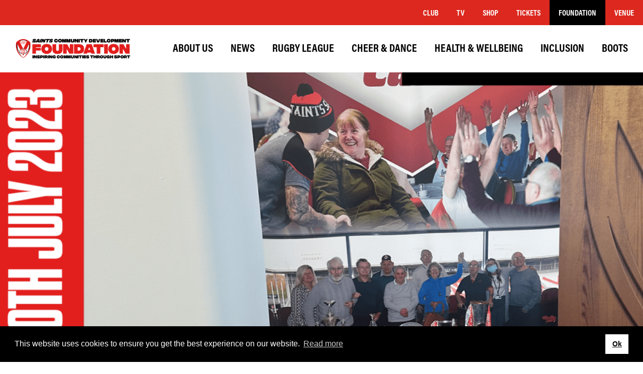

--- FILE ---
content_type: text/html; charset=UTF-8
request_url: https://www.saintsrlfccommunity.com/this-week-for-the-scdf-w-c-10th-july-2023/
body_size: 13446
content:
<!DOCTYPE html>
<html class="no-js" lang="en-GB">

<head>

	<meta charset="UTF-8">
	<meta http-equiv="X-UA-Compatible" content="IE=edge">
	<meta name="viewport" content="width=device-width, initial-scale=1.0">
	
	<link rel='dns-prefetch' href='//use.typekit.net'/>
	<link rel="stylesheet" href="https://use.typekit.net/utv4dah.css">

	
<link rel="apple-touch-icon" sizes="180x180" href="https://www.saintsrlfccommunity.com/content/themes/base/favicon/apple-touch-icon.png">
<link rel="icon" type="image/png" sizes="32x32" href="https://www.saintsrlfccommunity.com/content/themes/base/favicon/favicon-32x32.png">
<link rel="icon" type="image/png" sizes="16x16" href="https://www.saintsrlfccommunity.com/content/themes/base/favicon/favicon-16x16.png">
<link rel="manifest" href="https://www.saintsrlfccommunity.com/content/themes/base/favicon/site.webmanifest">
<link rel="mask-icon" href="https://www.saintsrlfccommunity.com/content/themes/base/favicon/safari-pinned-tab.svg" color="#000000">
<link rel="shortcut icon" href="https://www.saintsrlfccommunity.com/content/themes/base/favicon/favicon.ico">
<meta name="apple-mobile-web-app-title" content="#">
<meta name="application-name" content="#">
<meta name="msapplication-TileColor" content="#000000">
<meta name="msapplication-config" content="https://www.saintsrlfccommunity.com/content/themes/base/favicon/browserconfig.xml">
<meta name="theme-color" content="#ffffff">

	<script>(function(html){html.className = html.className.replace(/\bno-js\b/,'js')})(document.documentElement);</script>
<meta name='robots' content='index, follow, max-image-preview:large, max-snippet:-1, max-video-preview:-1' />

	<!-- This site is optimized with the Yoast SEO plugin v26.7 - https://yoast.com/wordpress/plugins/seo/ -->
	<title>This week for the SCDF – W/C 10th July 2023 | Saints Foundation</title>
	<meta name="description" content="As we continue our work within the community, find out where we will be visiting this coming week, as well as other events that we are hosting!" />
	<link rel="canonical" href="https://www.saintsrlfccommunity.com/this-week-for-the-scdf-w-c-10th-july-2023/" />
	<meta property="og:locale" content="en_GB" />
	<meta property="og:type" content="article" />
	<meta property="og:title" content="This week for the SCDF – W/C 10th July 2023 | Saints Foundation" />
	<meta property="og:description" content="As we continue our work within the community, find out where we will be visiting this coming week, as well as other events that we are hosting!" />
	<meta property="og:url" content="https://www.saintsrlfccommunity.com/this-week-for-the-scdf-w-c-10th-july-2023/" />
	<meta property="og:site_name" content="Saints Foundation" />
	<meta property="article:publisher" content="https://www.facebook.com/CommunitySaints" />
	<meta property="article:published_time" content="2023-07-10T09:00:30+00:00" />
	<meta property="article:modified_time" content="2023-07-10T09:01:39+00:00" />
	<meta property="og:image" content="http://www.saintsrlfccommunity.com/content/uploads/2023/07/WC-10th-July-Twitter-1024x576.png" />
	<meta property="og:image:width" content="1024" />
	<meta property="og:image:height" content="576" />
	<meta property="og:image:type" content="image/png" />
	<meta name="author" content="Jack Robinson" />
	<meta name="twitter:card" content="summary_large_image" />
	<meta name="twitter:creator" content="@CommunitySaints" />
	<meta name="twitter:site" content="@CommunitySaints" />
	<meta name="twitter:label1" content="Written by" />
	<meta name="twitter:data1" content="Jack Robinson" />
	<meta name="twitter:label2" content="Estimated reading time" />
	<meta name="twitter:data2" content="3 minutes" />
	<script type="application/ld+json" class="yoast-schema-graph">{"@context":"https://schema.org","@graph":[{"@type":"Article","@id":"https://www.saintsrlfccommunity.com/this-week-for-the-scdf-w-c-10th-july-2023/#article","isPartOf":{"@id":"https://www.saintsrlfccommunity.com/this-week-for-the-scdf-w-c-10th-july-2023/"},"author":{"name":"Jack Robinson","@id":"https://www.saintsrlfccommunity.com/#/schema/person/e287d6a4e7305b3e7e4d23ff223adf00"},"headline":"This week for the SCDF – W/C 10th July 2023","datePublished":"2023-07-10T09:00:30+00:00","dateModified":"2023-07-10T09:01:39+00:00","mainEntityOfPage":{"@id":"https://www.saintsrlfccommunity.com/this-week-for-the-scdf-w-c-10th-july-2023/"},"wordCount":501,"image":{"@id":"https://www.saintsrlfccommunity.com/this-week-for-the-scdf-w-c-10th-july-2023/#primaryimage"},"thumbnailUrl":"https://www.saintsrlfccommunity.com/content/uploads/2023/07/WC-10th-July-Twitter.png","articleSection":["Community","Community Events","Dance and Cheer","Schools"],"inLanguage":"en-GB"},{"@type":"WebPage","@id":"https://www.saintsrlfccommunity.com/this-week-for-the-scdf-w-c-10th-july-2023/","url":"https://www.saintsrlfccommunity.com/this-week-for-the-scdf-w-c-10th-july-2023/","name":"This week for the SCDF – W/C 10th July 2023 | Saints Foundation","isPartOf":{"@id":"https://www.saintsrlfccommunity.com/#website"},"primaryImageOfPage":{"@id":"https://www.saintsrlfccommunity.com/this-week-for-the-scdf-w-c-10th-july-2023/#primaryimage"},"image":{"@id":"https://www.saintsrlfccommunity.com/this-week-for-the-scdf-w-c-10th-july-2023/#primaryimage"},"thumbnailUrl":"https://www.saintsrlfccommunity.com/content/uploads/2023/07/WC-10th-July-Twitter.png","datePublished":"2023-07-10T09:00:30+00:00","dateModified":"2023-07-10T09:01:39+00:00","author":{"@id":"https://www.saintsrlfccommunity.com/#/schema/person/e287d6a4e7305b3e7e4d23ff223adf00"},"description":"As we continue our work within the community, find out where we will be visiting this coming week, as well as other events that we are hosting!","breadcrumb":{"@id":"https://www.saintsrlfccommunity.com/this-week-for-the-scdf-w-c-10th-july-2023/#breadcrumb"},"inLanguage":"en-GB","potentialAction":[{"@type":"ReadAction","target":["https://www.saintsrlfccommunity.com/this-week-for-the-scdf-w-c-10th-july-2023/"]}]},{"@type":"ImageObject","inLanguage":"en-GB","@id":"https://www.saintsrlfccommunity.com/this-week-for-the-scdf-w-c-10th-july-2023/#primaryimage","url":"https://www.saintsrlfccommunity.com/content/uploads/2023/07/WC-10th-July-Twitter.png","contentUrl":"https://www.saintsrlfccommunity.com/content/uploads/2023/07/WC-10th-July-Twitter.png","width":1920,"height":1080},{"@type":"BreadcrumbList","@id":"https://www.saintsrlfccommunity.com/this-week-for-the-scdf-w-c-10th-july-2023/#breadcrumb","itemListElement":[{"@type":"ListItem","position":1,"name":"Home","item":"https://www.saintsrlfccommunity.com/"},{"@type":"ListItem","position":2,"name":"News","item":"https://www.saintsrlfccommunity.com/news/"},{"@type":"ListItem","position":3,"name":"This week for the SCDF – W/C 10th July 2023"}]},{"@type":"WebSite","@id":"https://www.saintsrlfccommunity.com/#website","url":"https://www.saintsrlfccommunity.com/","name":"Saints RLFC Community Foundation","description":"Inspiring Communities through Sport","potentialAction":[{"@type":"SearchAction","target":{"@type":"EntryPoint","urlTemplate":"https://www.saintsrlfccommunity.com/?s={search_term_string}"},"query-input":{"@type":"PropertyValueSpecification","valueRequired":true,"valueName":"search_term_string"}}],"inLanguage":"en-GB"},{"@type":"Person","@id":"https://www.saintsrlfccommunity.com/#/schema/person/e287d6a4e7305b3e7e4d23ff223adf00","name":"Jack Robinson","image":{"@type":"ImageObject","inLanguage":"en-GB","@id":"https://www.saintsrlfccommunity.com/#/schema/person/image/","url":"https://secure.gravatar.com/avatar/e94e37bf9ca7f999996f600d8f941f589e15c3205444bcc056af5acc39f0ffde?s=96&d=mm&r=g","contentUrl":"https://secure.gravatar.com/avatar/e94e37bf9ca7f999996f600d8f941f589e15c3205444bcc056af5acc39f0ffde?s=96&d=mm&r=g","caption":"Jack Robinson"}}]}</script>
	<!-- / Yoast SEO plugin. -->


<link rel='dns-prefetch' href='//www.saintsrlfccommunity.com' />
<link rel='dns-prefetch' href='//maps.googleapis.com' />
<link rel="alternate" title="oEmbed (JSON)" type="application/json+oembed" href="https://www.saintsrlfccommunity.com/wp-json/oembed/1.0/embed?url=https%3A%2F%2Fwww.saintsrlfccommunity.com%2Fthis-week-for-the-scdf-w-c-10th-july-2023%2F" />
<link rel="alternate" title="oEmbed (XML)" type="text/xml+oembed" href="https://www.saintsrlfccommunity.com/wp-json/oembed/1.0/embed?url=https%3A%2F%2Fwww.saintsrlfccommunity.com%2Fthis-week-for-the-scdf-w-c-10th-july-2023%2F&#038;format=xml" />
<style id='wp-img-auto-sizes-contain-inline-css' type='text/css'>
img:is([sizes=auto i],[sizes^="auto," i]){contain-intrinsic-size:3000px 1500px}
/*# sourceURL=wp-img-auto-sizes-contain-inline-css */
</style>
<style id='wp-emoji-styles-inline-css' type='text/css'>

	img.wp-smiley, img.emoji {
		display: inline !important;
		border: none !important;
		box-shadow: none !important;
		height: 1em !important;
		width: 1em !important;
		margin: 0 0.07em !important;
		vertical-align: -0.1em !important;
		background: none !important;
		padding: 0 !important;
	}
/*# sourceURL=wp-emoji-styles-inline-css */
</style>
<style id='classic-theme-styles-inline-css' type='text/css'>
/*! This file is auto-generated */
.wp-block-button__link{color:#fff;background-color:#32373c;border-radius:9999px;box-shadow:none;text-decoration:none;padding:calc(.667em + 2px) calc(1.333em + 2px);font-size:1.125em}.wp-block-file__button{background:#32373c;color:#fff;text-decoration:none}
/*# sourceURL=/wp-includes/css/classic-themes.min.css */
</style>
<link rel='stylesheet' id='cookie-consent-css' href='https://www.saintsrlfccommunity.com/content/plugins/_scripts/cookieconsent/build/cookieconsent.min.css' type='text/css' media='all' />
<link rel='stylesheet' id='fancybox-styles-css' href='https://www.saintsrlfccommunity.com/content/plugins/_scripts/fancybox/dist/jquery.fancybox.min.css' type='text/css' media='all' />
<link rel='stylesheet' id='styles-css' href='https://www.saintsrlfccommunity.com/content/themes/base/style.css' type='text/css' media='all' />
<script type="text/javascript" src="https://www.saintsrlfccommunity.com/content/plugins/_scripts/jquery-dist/dist/jquery.min.js" id="jquery-js"></script>
<link rel="https://api.w.org/" href="https://www.saintsrlfccommunity.com/wp-json/" /><link rel="alternate" title="JSON" type="application/json" href="https://www.saintsrlfccommunity.com/wp-json/wp/v2/posts/64912" /><link rel='shortlink' href='https://www.saintsrlfccommunity.com/?p=64912' />
<meta name="generator" content="performance-lab 4.0.1; plugins: embed-optimizer, image-prioritizer">
<meta data-od-replaced-content="optimization-detective 1.0.0-beta4" name="generator" content="optimization-detective 1.0.0-beta4; url_metric_groups={0:empty, 480:empty, 600:empty, 782:empty}">
<meta name="generator" content="embed-optimizer 1.0.0-beta3">
<meta name="generator" content="image-prioritizer 1.0.0-beta3">
<link rel="icon" href="https://www.saintsrlfccommunity.com/content/uploads/2023/06/cropped-512x512-White-Transparent-1-32x32.png" sizes="32x32" />
<link rel="icon" href="https://www.saintsrlfccommunity.com/content/uploads/2023/06/cropped-512x512-White-Transparent-1-192x192.png" sizes="192x192" />
<link rel="apple-touch-icon" href="https://www.saintsrlfccommunity.com/content/uploads/2023/06/cropped-512x512-White-Transparent-1-180x180.png" />
<meta name="msapplication-TileImage" content="https://www.saintsrlfccommunity.com/content/uploads/2023/06/cropped-512x512-White-Transparent-1-270x270.png" />

<script>
// Cookie Consent - See here for documentation
// https://www.osano.com/cookieconsent/download/
window.addEventListener("load", function(){
	window.cookieconsent.initialise({
		"palette": {
			"popup": {
				"background": "#000"
			},
			"button": {
				"background": "#fff",
				"text": "#000",
			}
		},
		"position": "bottom",
		//"static": true,	//Using this option with position top pushes the site down
		"content": {
			"message": "This website uses cookies to ensure you get the best experience on our website.",
			"dismiss": "Ok",
			"link": "Read more",
			"href": "/privacy-policy/"
		},
	})
});
</script>

<style id='global-styles-inline-css' type='text/css'>
:root{--wp--preset--aspect-ratio--square: 1;--wp--preset--aspect-ratio--4-3: 4/3;--wp--preset--aspect-ratio--3-4: 3/4;--wp--preset--aspect-ratio--3-2: 3/2;--wp--preset--aspect-ratio--2-3: 2/3;--wp--preset--aspect-ratio--16-9: 16/9;--wp--preset--aspect-ratio--9-16: 9/16;--wp--preset--color--black: #000000;--wp--preset--color--cyan-bluish-gray: #abb8c3;--wp--preset--color--white: #ffffff;--wp--preset--color--pale-pink: #f78da7;--wp--preset--color--vivid-red: #cf2e2e;--wp--preset--color--luminous-vivid-orange: #ff6900;--wp--preset--color--luminous-vivid-amber: #fcb900;--wp--preset--color--light-green-cyan: #7bdcb5;--wp--preset--color--vivid-green-cyan: #00d084;--wp--preset--color--pale-cyan-blue: #8ed1fc;--wp--preset--color--vivid-cyan-blue: #0693e3;--wp--preset--color--vivid-purple: #9b51e0;--wp--preset--gradient--vivid-cyan-blue-to-vivid-purple: linear-gradient(135deg,rgb(6,147,227) 0%,rgb(155,81,224) 100%);--wp--preset--gradient--light-green-cyan-to-vivid-green-cyan: linear-gradient(135deg,rgb(122,220,180) 0%,rgb(0,208,130) 100%);--wp--preset--gradient--luminous-vivid-amber-to-luminous-vivid-orange: linear-gradient(135deg,rgb(252,185,0) 0%,rgb(255,105,0) 100%);--wp--preset--gradient--luminous-vivid-orange-to-vivid-red: linear-gradient(135deg,rgb(255,105,0) 0%,rgb(207,46,46) 100%);--wp--preset--gradient--very-light-gray-to-cyan-bluish-gray: linear-gradient(135deg,rgb(238,238,238) 0%,rgb(169,184,195) 100%);--wp--preset--gradient--cool-to-warm-spectrum: linear-gradient(135deg,rgb(74,234,220) 0%,rgb(151,120,209) 20%,rgb(207,42,186) 40%,rgb(238,44,130) 60%,rgb(251,105,98) 80%,rgb(254,248,76) 100%);--wp--preset--gradient--blush-light-purple: linear-gradient(135deg,rgb(255,206,236) 0%,rgb(152,150,240) 100%);--wp--preset--gradient--blush-bordeaux: linear-gradient(135deg,rgb(254,205,165) 0%,rgb(254,45,45) 50%,rgb(107,0,62) 100%);--wp--preset--gradient--luminous-dusk: linear-gradient(135deg,rgb(255,203,112) 0%,rgb(199,81,192) 50%,rgb(65,88,208) 100%);--wp--preset--gradient--pale-ocean: linear-gradient(135deg,rgb(255,245,203) 0%,rgb(182,227,212) 50%,rgb(51,167,181) 100%);--wp--preset--gradient--electric-grass: linear-gradient(135deg,rgb(202,248,128) 0%,rgb(113,206,126) 100%);--wp--preset--gradient--midnight: linear-gradient(135deg,rgb(2,3,129) 0%,rgb(40,116,252) 100%);--wp--preset--font-size--small: 13px;--wp--preset--font-size--medium: 20px;--wp--preset--font-size--large: 36px;--wp--preset--font-size--x-large: 42px;--wp--preset--spacing--20: 0.44rem;--wp--preset--spacing--30: 0.67rem;--wp--preset--spacing--40: 1rem;--wp--preset--spacing--50: 1.5rem;--wp--preset--spacing--60: 2.25rem;--wp--preset--spacing--70: 3.38rem;--wp--preset--spacing--80: 5.06rem;--wp--preset--shadow--natural: 6px 6px 9px rgba(0, 0, 0, 0.2);--wp--preset--shadow--deep: 12px 12px 50px rgba(0, 0, 0, 0.4);--wp--preset--shadow--sharp: 6px 6px 0px rgba(0, 0, 0, 0.2);--wp--preset--shadow--outlined: 6px 6px 0px -3px rgb(255, 255, 255), 6px 6px rgb(0, 0, 0);--wp--preset--shadow--crisp: 6px 6px 0px rgb(0, 0, 0);}:where(.is-layout-flex){gap: 0.5em;}:where(.is-layout-grid){gap: 0.5em;}body .is-layout-flex{display: flex;}.is-layout-flex{flex-wrap: wrap;align-items: center;}.is-layout-flex > :is(*, div){margin: 0;}body .is-layout-grid{display: grid;}.is-layout-grid > :is(*, div){margin: 0;}:where(.wp-block-columns.is-layout-flex){gap: 2em;}:where(.wp-block-columns.is-layout-grid){gap: 2em;}:where(.wp-block-post-template.is-layout-flex){gap: 1.25em;}:where(.wp-block-post-template.is-layout-grid){gap: 1.25em;}.has-black-color{color: var(--wp--preset--color--black) !important;}.has-cyan-bluish-gray-color{color: var(--wp--preset--color--cyan-bluish-gray) !important;}.has-white-color{color: var(--wp--preset--color--white) !important;}.has-pale-pink-color{color: var(--wp--preset--color--pale-pink) !important;}.has-vivid-red-color{color: var(--wp--preset--color--vivid-red) !important;}.has-luminous-vivid-orange-color{color: var(--wp--preset--color--luminous-vivid-orange) !important;}.has-luminous-vivid-amber-color{color: var(--wp--preset--color--luminous-vivid-amber) !important;}.has-light-green-cyan-color{color: var(--wp--preset--color--light-green-cyan) !important;}.has-vivid-green-cyan-color{color: var(--wp--preset--color--vivid-green-cyan) !important;}.has-pale-cyan-blue-color{color: var(--wp--preset--color--pale-cyan-blue) !important;}.has-vivid-cyan-blue-color{color: var(--wp--preset--color--vivid-cyan-blue) !important;}.has-vivid-purple-color{color: var(--wp--preset--color--vivid-purple) !important;}.has-black-background-color{background-color: var(--wp--preset--color--black) !important;}.has-cyan-bluish-gray-background-color{background-color: var(--wp--preset--color--cyan-bluish-gray) !important;}.has-white-background-color{background-color: var(--wp--preset--color--white) !important;}.has-pale-pink-background-color{background-color: var(--wp--preset--color--pale-pink) !important;}.has-vivid-red-background-color{background-color: var(--wp--preset--color--vivid-red) !important;}.has-luminous-vivid-orange-background-color{background-color: var(--wp--preset--color--luminous-vivid-orange) !important;}.has-luminous-vivid-amber-background-color{background-color: var(--wp--preset--color--luminous-vivid-amber) !important;}.has-light-green-cyan-background-color{background-color: var(--wp--preset--color--light-green-cyan) !important;}.has-vivid-green-cyan-background-color{background-color: var(--wp--preset--color--vivid-green-cyan) !important;}.has-pale-cyan-blue-background-color{background-color: var(--wp--preset--color--pale-cyan-blue) !important;}.has-vivid-cyan-blue-background-color{background-color: var(--wp--preset--color--vivid-cyan-blue) !important;}.has-vivid-purple-background-color{background-color: var(--wp--preset--color--vivid-purple) !important;}.has-black-border-color{border-color: var(--wp--preset--color--black) !important;}.has-cyan-bluish-gray-border-color{border-color: var(--wp--preset--color--cyan-bluish-gray) !important;}.has-white-border-color{border-color: var(--wp--preset--color--white) !important;}.has-pale-pink-border-color{border-color: var(--wp--preset--color--pale-pink) !important;}.has-vivid-red-border-color{border-color: var(--wp--preset--color--vivid-red) !important;}.has-luminous-vivid-orange-border-color{border-color: var(--wp--preset--color--luminous-vivid-orange) !important;}.has-luminous-vivid-amber-border-color{border-color: var(--wp--preset--color--luminous-vivid-amber) !important;}.has-light-green-cyan-border-color{border-color: var(--wp--preset--color--light-green-cyan) !important;}.has-vivid-green-cyan-border-color{border-color: var(--wp--preset--color--vivid-green-cyan) !important;}.has-pale-cyan-blue-border-color{border-color: var(--wp--preset--color--pale-cyan-blue) !important;}.has-vivid-cyan-blue-border-color{border-color: var(--wp--preset--color--vivid-cyan-blue) !important;}.has-vivid-purple-border-color{border-color: var(--wp--preset--color--vivid-purple) !important;}.has-vivid-cyan-blue-to-vivid-purple-gradient-background{background: var(--wp--preset--gradient--vivid-cyan-blue-to-vivid-purple) !important;}.has-light-green-cyan-to-vivid-green-cyan-gradient-background{background: var(--wp--preset--gradient--light-green-cyan-to-vivid-green-cyan) !important;}.has-luminous-vivid-amber-to-luminous-vivid-orange-gradient-background{background: var(--wp--preset--gradient--luminous-vivid-amber-to-luminous-vivid-orange) !important;}.has-luminous-vivid-orange-to-vivid-red-gradient-background{background: var(--wp--preset--gradient--luminous-vivid-orange-to-vivid-red) !important;}.has-very-light-gray-to-cyan-bluish-gray-gradient-background{background: var(--wp--preset--gradient--very-light-gray-to-cyan-bluish-gray) !important;}.has-cool-to-warm-spectrum-gradient-background{background: var(--wp--preset--gradient--cool-to-warm-spectrum) !important;}.has-blush-light-purple-gradient-background{background: var(--wp--preset--gradient--blush-light-purple) !important;}.has-blush-bordeaux-gradient-background{background: var(--wp--preset--gradient--blush-bordeaux) !important;}.has-luminous-dusk-gradient-background{background: var(--wp--preset--gradient--luminous-dusk) !important;}.has-pale-ocean-gradient-background{background: var(--wp--preset--gradient--pale-ocean) !important;}.has-electric-grass-gradient-background{background: var(--wp--preset--gradient--electric-grass) !important;}.has-midnight-gradient-background{background: var(--wp--preset--gradient--midnight) !important;}.has-small-font-size{font-size: var(--wp--preset--font-size--small) !important;}.has-medium-font-size{font-size: var(--wp--preset--font-size--medium) !important;}.has-large-font-size{font-size: var(--wp--preset--font-size--large) !important;}.has-x-large-font-size{font-size: var(--wp--preset--font-size--x-large) !important;}
/*# sourceURL=global-styles-inline-css */
</style>
</head>

<body class="wp-singular post-template-default single single-post postid-64912 single-format-standard wp-theme-base this-week-for-the-scdf-w-c-10th-july-2023">

	<!--[if lt IE 8]>
		<p class="browserupgrade">You are using an <strong>outdated</strong> browser. Please <a href="http://browsehappy.com/">upgrade your browser</a> to improve your experience and security.</p>
	<![endif]-->

	<header role="banner">

		<div class="topbar">

							<nav class="site-links-navigation" role="navigation">
					<ul id="menu-site-links" class="nav cf"><li id="menu-item-63243" class="menu-item menu-item-type-custom menu-item-object-custom menu-item-63243"><a target="_blank" href="https://www.saintsrlfc.com/">Club</a></li>
<li id="menu-item-63244" class="menu-item menu-item-type-custom menu-item-object-custom menu-item-63244"><a target="_blank" href="https://tv.saintsrlfc.com/">TV</a></li>
<li id="menu-item-63245" class="menu-item menu-item-type-custom menu-item-object-custom menu-item-63245"><a target="_blank" href="https://www.saintssuperstore.com/">Shop</a></li>
<li id="menu-item-63246" class="menu-item menu-item-type-custom menu-item-object-custom menu-item-63246"><a target="_blank" href="https://www.eticketing.co.uk/saintsrlfc">Tickets</a></li>
<li id="menu-item-63247" class="menu-item menu-item-type-custom menu-item-object-custom menu-item-home menu-item-63247"><a target="_blank" href="https://www.saintsrlfccommunity.com">Foundation</a></li>
<li id="menu-item-63248" class="menu-item menu-item-type-custom menu-item-object-custom menu-item-63248"><a target="_blank" href="https://www.totallywickedstadium.com/">Venue</a></li>
</ul>				</nav>
							
		</div>

		<div class="header">

			<div itemscope itemtype="http://schema.org/Organization" title="Saints Foundation">
				<a class="logo" itemprop="url" href="https://www.saintsrlfccommunity.com/">
					<img data-od-unknown-tag data-od-xpath="/HTML/BODY/HEADER[@role=&apos;banner&apos;]/*[2][self::DIV]/*[1][self::DIV]/*[1][self::A]/*[1][self::IMG]" itemprop="logo" src="https://www.saintsrlfccommunity.com/content/themes/base/images/scdf-logo.png" alt="Saints Community Development foundation logo" />
					<span class="visuallyhidden">Saints Foundation</span>
				</a>
			</div>

						<nav class="site-navigation cf" role="navigation">
				<ul id="menu-main-menu" class="nav cf"><li id="menu-item-85" class="menu-item menu-item-type-post_type menu-item-object-page menu-item-has-children menu-item-85"><a href="https://www.saintsrlfccommunity.com/about-us/">About Us</a>
<ul class="sub-menu">
	<li id="menu-item-63126" class="menu-item menu-item-type-post_type menu-item-object-page menu-item-63126"><a href="https://www.saintsrlfccommunity.com/about-us/contact-us/">Contact Us</a></li>
	<li id="menu-item-73983" class="menu-item menu-item-type-post_type menu-item-object-page menu-item-73983"><a href="https://www.saintsrlfccommunity.com/about-us/heritage/">Heritage</a></li>
	<li id="menu-item-74231" class="menu-item menu-item-type-post_type menu-item-object-page menu-item-74231"><a href="https://www.saintsrlfccommunity.com/about-us/hiring/">Hire</a></li>
	<li id="menu-item-86" class="menu-item menu-item-type-post_type menu-item-object-page menu-item-86"><a href="https://www.saintsrlfccommunity.com/about-us/meet-the-team/">Meet the Team</a></li>
	<li id="menu-item-63084" class="menu-item menu-item-type-post_type menu-item-object-page menu-item-63084"><a href="https://www.saintsrlfccommunity.com/about-us/partners/">Partners</a></li>
	<li id="menu-item-63231" class="menu-item menu-item-type-post_type menu-item-object-page menu-item-privacy-policy menu-item-63231"><a rel="privacy-policy" href="https://www.saintsrlfccommunity.com/about-us/privacy-policy/">Privacy Policy</a></li>
	<li id="menu-item-63958" class="menu-item menu-item-type-post_type menu-item-object-page menu-item-63958"><a href="https://www.saintsrlfccommunity.com/about-us/safeguarding/">Safeguarding</a></li>
	<li id="menu-item-73995" class="menu-item menu-item-type-post_type menu-item-object-page menu-item-73995"><a href="https://www.saintsrlfccommunity.com/about-us/support-us/">Support Us</a></li>
	<li id="menu-item-66980" class="menu-item menu-item-type-post_type menu-item-object-page menu-item-66980"><a href="https://www.saintsrlfccommunity.com/about-us/vacancies/">Vacancies</a></li>
	<li id="menu-item-64050" class="menu-item menu-item-type-post_type menu-item-object-page menu-item-64050"><a href="https://www.saintsrlfccommunity.com/about-us/why-volunteer-for-the-scdf/">Why Volunteer for the SCDF?</a></li>
</ul>
</li>
<li id="menu-item-88" class="menu-item menu-item-type-post_type menu-item-object-page current_page_parent menu-item-88"><a href="https://www.saintsrlfccommunity.com/news/">News</a></li>
<li id="menu-item-74187" class="menu-item menu-item-type-post_type menu-item-object-page menu-item-has-children menu-item-74187"><a href="https://www.saintsrlfccommunity.com/rugby-league/">Rugby League</a>
<ul class="sub-menu">
	<li id="menu-item-75265" class="menu-item menu-item-type-post_type menu-item-object-page menu-item-75265"><a href="https://www.saintsrlfccommunity.com/scdf-camps/">Camps</a></li>
	<li id="menu-item-74756" class="menu-item menu-item-type-post_type menu-item-object-page menu-item-74756"><a href="https://www.saintsrlfccommunity.com/rugby-league/community-clubs/">Community Clubs</a></li>
	<li id="menu-item-74207" class="menu-item menu-item-type-post_type menu-item-object-page menu-item-74207"><a href="https://www.saintsrlfccommunity.com/rugby-league/high-school-rugby-league/">High School Rugby League</a></li>
	<li id="menu-item-74208" class="menu-item menu-item-type-post_type menu-item-object-page menu-item-74208"><a href="https://www.saintsrlfccommunity.com/rugby-league/primary-school-rugby-league/">Primary School Rugby League</a></li>
</ul>
</li>
<li id="menu-item-73827" class="menu-item menu-item-type-post_type menu-item-object-page menu-item-has-children menu-item-73827"><a href="https://www.saintsrlfccommunity.com/cheer-and-dance/">Cheer &#038; Dance</a>
<ul class="sub-menu">
	<li id="menu-item-74218" class="menu-item menu-item-type-post_type menu-item-object-page menu-item-74218"><a href="https://www.saintsrlfccommunity.com/cheer-and-dance/dance-class/">Dance Class</a></li>
	<li id="menu-item-74217" class="menu-item menu-item-type-post_type menu-item-object-page menu-item-74217"><a href="https://www.saintsrlfccommunity.com/cheer-and-dance/dance-group-competition/">Dance Group Competition</a></li>
	<li id="menu-item-74216" class="menu-item menu-item-type-post_type menu-item-object-page menu-item-74216"><a href="https://www.saintsrlfccommunity.com/cheer-and-dance/high-school-gcse/">High School GCSE</a></li>
	<li id="menu-item-74215" class="menu-item menu-item-type-post_type menu-item-object-page menu-item-74215"><a href="https://www.saintsrlfccommunity.com/cheer-and-dance/primary-schools/">Primary Schools</a></li>
	<li id="menu-item-74189" class="menu-item menu-item-type-post_type menu-item-object-page menu-item-74189"><a href="https://www.saintsrlfccommunity.com/saints-angels-camps/">Saints Angels Camps</a></li>
	<li id="menu-item-74214" class="menu-item menu-item-type-post_type menu-item-object-page menu-item-74214"><a href="https://www.saintsrlfccommunity.com/cheer-and-dance/tumble/">Tumble</a></li>
</ul>
</li>
<li id="menu-item-73833" class="menu-item menu-item-type-post_type menu-item-object-page menu-item-has-children menu-item-73833"><a href="https://www.saintsrlfccommunity.com/health-and-wellbeing/">Health &#038; Wellbeing</a>
<ul class="sub-menu">
	<li id="menu-item-73853" class="menu-item menu-item-type-post_type menu-item-object-page menu-item-73853"><a href="https://www.saintsrlfccommunity.com/health-and-wellbeing/building-foundations/">Building Foundations</a></li>
	<li id="menu-item-74049" class="menu-item menu-item-type-post_type menu-item-object-page menu-item-74049"><a href="https://www.saintsrlfccommunity.com/health-and-wellbeing/healthy-hearts/">Healthy Hearts</a></li>
	<li id="menu-item-73980" class="menu-item menu-item-type-post_type menu-item-object-page menu-item-73980"><a href="https://www.saintsrlfccommunity.com/health-and-wellbeing/reminisce-cafe/">Qualitech Reminisce Café</a></li>
	<li id="menu-item-74071" class="menu-item menu-item-type-post_type menu-item-object-page menu-item-74071"><a href="https://www.saintsrlfccommunity.com/health-and-wellbeing/sepsis/">Sepsis</a></li>
	<li id="menu-item-73855" class="menu-item menu-item-type-post_type menu-item-object-page menu-item-73855"><a href="https://www.saintsrlfccommunity.com/health-and-wellbeing/the-veterans-of-the-foundation/">The Veterans of the Foundation</a></li>
</ul>
</li>
<li id="menu-item-73831" class="menu-item menu-item-type-post_type menu-item-object-page menu-item-has-children menu-item-73831"><a href="https://www.saintsrlfccommunity.com/inclusion/">Inclusion</a>
<ul class="sub-menu">
	<li id="menu-item-73842" class="menu-item menu-item-type-post_type menu-item-object-page menu-item-73842"><a href="https://www.saintsrlfccommunity.com/inclusion/community-integrated-care/">Community Integrated Care</a></li>
	<li id="menu-item-74227" class="menu-item menu-item-type-post_type menu-item-object-page menu-item-74227"><a href="https://www.saintsrlfccommunity.com/inclusion/inclusive-cheer/">Inclusive Cheer</a></li>
	<li id="menu-item-74065" class="menu-item menu-item-type-post_type menu-item-object-page menu-item-74065"><a href="https://www.saintsrlfccommunity.com/inclusion/learning-disability-super-league/">Learning Disability Super League</a></li>
	<li id="menu-item-73982" class="menu-item menu-item-type-post_type menu-item-object-page menu-item-73982"><a href="https://www.saintsrlfccommunity.com/inclusion/rugbees/">RugBees</a></li>
	<li id="menu-item-73837" class="menu-item menu-item-type-post_type menu-item-object-page menu-item-73837"><a href="https://www.saintsrlfccommunity.com/inclusion/wheelchair-rugby-league/">Wheelchair Rugby League</a></li>
</ul>
</li>
<li id="menu-item-63462" class="menu-item menu-item-type-post_type menu-item-object-page menu-item-63462"><a href="https://www.saintsrlfccommunity.com/boots/">Boots</a></li>
</ul>			</nav>
			

			<a href="#" class="toggle nav-toggle" data-toggle-target=".menu-modal" data-toggle-screen-lock="true" data-toggle-body-class="showing-menu-modal" aria-pressed="false" data-set-focus=".menu-modal">
				<div class="toggle-text visuallyhidden">Menu</div>
				<div class="bars">
					<div class="bar"></div>
					<div class="bar"></div>
					<div class="bar"></div>
				</div>
			</a>


		</div>

	</header>

	<div id="content" class="site-content cf">

<header class="page-header">

	
	<div class="title-banner">
		
					<div class="image">
				<span class="banner-overlay"></span>
				<img data-od-unknown-tag data-od-xpath="/HTML/BODY/DIV[@id=&apos;content&apos;]/*[1][self::HEADER]/*[1][self::DIV]/*[1][self::DIV]/*[2][self::IMG]" width="1440" height="500" src="https://www.saintsrlfccommunity.com/content/uploads/2023/07/WC-10th-July-Twitter-1440x500.png" class="attachment-banner-image size-banner-image" alt="" decoding="async" fetchpriority="high" />			</div>
		

	</div>

</header>

<main class="main" role="main">
	<div class="inner cf">
		
			<nav><p class="breadcrumbs"><span><span><a href="https://www.saintsrlfccommunity.com/">Home</a></span> » <span><a href="https://www.saintsrlfccommunity.com/news/">News</a></span> » <span class="breadcrumb_last" aria-current="page">This week for the SCDF – W/C 10th July 2023</span></span></p></nav>
		<div class="single-news-post">

			<!-- The Loop
			     ================================================== -->
							
				<div class="intro-left">
					<h1>This week for the SCDF – W/C 10th July 2023</h1>				</div>
				
				<div class="intro-right">
					<p><strong>As we continue our work within the community, find out where we will be visiting this coming week, as well as other events that we are hosting!</strong></p>
<p>You can follow all Community events on our Instagram <a href="https://www.instagram.com/communitysaints/">here</a></p>
<p>You can follow all Saints Angels events on our Instagram <a href="https://www.instagram.com/sthelensangels/">here</a></p>
<p><strong>Monday 10th July: On the first day of the week, we will be visiting six different schools, whilst also hosting MerseyCare at the stadium. The events are as listed below:</strong></p>
<p>Haydock English Martyrs Catholic Primary School</p>
<p>Lansbury Bridge School &amp; Sports College</p>
<p>Nutgrove Methodist Primary School</p>
<p>St Augustine of Canterbury Catholic Academy</p>
<p>St Thomas of Canterbury Primary School</p>
<p>Willow Tree Primary School</p>
<p><strong>Other events also going on include:</strong></p>
<p>Cheer Tumble Sessions (At the Shining Lights Centre) 5-6pm &#8211; Open to all ages!</p>
<p>MerseyCare (At the Totally Wicked Stadium)</p>
<p><strong>Tuesday 11th July:</strong> <strong>On the second day of the working week, we have another six events taking place. Four schools visits as well as two other events:</strong></p>
<p>Banks Road Primary School</p>
<p>Sherdley Primary School</p>
<p>St Augustine of Canterbury Catholic Academy</p>
<p>Willow Tree Primary School</p>
<p><strong>Other events also going on include:</strong></p>
<p>MerseyCare (At the Totally Wicked Stadium)</p>
<p>Community Integrated Care (At the Totally Wicked Stadium)</p>
<p>Cheer Tumble Sessions (At the Shining Lights Centre) 5-6pm &#8211; Open to all ages!</p>
<p>Inclusive Cheer (At the Totally Wicked Stadium) 6:30pm &#8211; 7:30pm &#8211; Open to all ages!</p>
<p><strong>Wednesday 12th July: On Wednesday, we have seven more events taking place. The four schools we will visit on this day are as follows:</strong></p>
<p>Millbrook Community Primary School (Two separate events)</p>
<p>St Augustine of Canterbury Catholic Academy</p>
<p>Longton Lane Community Primary School</p>
<p>Willow Tree Primary School</p>
<p><strong>Other events going on also include:</strong></p>
<p>RugBees (At Portico Vine ARLFC) – 6 &#8211; 7pm for aged 7 &#8211; 11 girls</p>
<p>Touch Rugby (At Portico Vine ARLFC) – 6:30pm &#8211; 8:30pm for anyone aged 14+</p>
<p>Qualitech Reminisce Cafe (At the Totally Wicked Stadium) &#8211; 10:30am &#8211; 12:30pm open to all ages!</p>
<p>Boys Street Dance (At the Totally Wicked Stadium) 6pm &#8211; 7pm</p>
<p><strong>Thursday 13th July: There are four more events on Thursday, all in schools:</strong></p>
<p>Longton Lane Community Primary School</p>
<p>Sherdley Primary School</p>
<p>WarGrave Church of England Primary &amp; Nursery School</p>
<p>Willow Tree Primary School (Two separate events)</p>
<p><strong>Other events also going on include:</strong></p>
<p>Thursday night Cheer is <strong>cancelled this week</strong> due to the men&#8217;s game, but all children will be dancing pre-game instead!</p>
<p><em>Men’s first team play at home against Catalans Dragons, 8pm kick off at the Totally Wicked Stadium.</em></p>
<p><strong>Friday 14th July: There are four final events for the final day of the working week. The schools that we will visit on Friday are as follows:</strong></p>
<p>Sherdley Primary School</p>
<p>St Augustine of Canterbury Catholic Academy</p>
<p><strong>Other events also going on include:</strong></p>
<p>Year 6 Celebrations Festival</p>
<p><strong>Saturday 1st July</strong></p>
<p>No events will take place on this date</p>
<p><strong>Sunday 2nd July</strong></p>
<p>No events will take place on this date</p>
<p><strong>You can find posters of the relevant camps in our gallery!</strong></p>

					<small class="category">POSTED ON: <time datetime="2023-07-10T10:00:30+01:00" itemprop="datePublished">10th July 2023</time></small>
				</div>

				
					<div class="gallery-images grid-four-column">
						
							<a class="gallery-thumbnail" href="https://www.saintsrlfccommunity.com/content/uploads/2023/06/Touch-RL-Poster-1024x1024.jpg" title="" data-fancybox="gallery">
								<img data-od-unknown-tag data-od-xpath="/HTML/BODY/DIV[@id=&apos;content&apos;]/*[2][self::MAIN]/*[1][self::DIV]/*[2][self::DIV]/*[3][self::DIV]/*[1][self::A]/*[1][self::IMG]" src="https://www.saintsrlfccommunity.com/content/uploads/2023/06/Touch-RL-Poster-420x420.jpg" alt="" />
							</a>

						
							<a class="gallery-thumbnail" href="https://www.saintsrlfccommunity.com/content/uploads/2023/07/Cheer-Inclusive.png" title="" data-fancybox="gallery">
								<img data-od-unknown-tag data-od-xpath="/HTML/BODY/DIV[@id=&apos;content&apos;]/*[2][self::MAIN]/*[1][self::DIV]/*[2][self::DIV]/*[3][self::DIV]/*[2][self::A]/*[1][self::IMG]" src="https://www.saintsrlfccommunity.com/content/uploads/2023/07/Cheer-Inclusive-420x420.png" alt="" />
							</a>

						
							<a class="gallery-thumbnail" href="https://www.saintsrlfccommunity.com/content/uploads/2023/07/Cheer-Tumble.png" title="" data-fancybox="gallery">
								<img data-od-unknown-tag data-od-xpath="/HTML/BODY/DIV[@id=&apos;content&apos;]/*[2][self::MAIN]/*[1][self::DIV]/*[2][self::DIV]/*[3][self::DIV]/*[3][self::A]/*[1][self::IMG]" src="https://www.saintsrlfccommunity.com/content/uploads/2023/07/Cheer-Tumble-420x420.png" alt="" />
							</a>

											</div>

				
					
				
				
		</div>
	</div>
</main>

<!-- NEWS ================================================== -->

<section class="news" style="background-color: #F0F0F0">
	<div class="inner cf">
		
		<h2>Other News</h2>
		
		<div class="underline-red"></div>
		
		<div class="grid-four-column">

		
			<a class="blog-post" a href="https://www.saintsrlfccommunity.com/saints-to-host-tackle-mens-health-workshop/">
								<div class="projects-post-content">
					<small class="category"><time datetime="2026-01-19T10:53:27+00:00" itemprop="datePublished">19th January 2026</time>
</small>					
					<h3>Saints to host Tackle Men&#8217;s Health workshop</h3>
				</div>
			</a>


		
			<a class="blog-post" a href="https://www.saintsrlfccommunity.com/this-week-for-the-scdf-w-c-19th-january-2026/">
				<img data-od-unknown-tag data-od-xpath="/HTML/BODY/DIV[@id=&apos;content&apos;]/*[3][self::SECTION]/*[1][self::DIV]/*[3][self::DIV]/*[2][self::A]/*[1][self::IMG]" width="640" height="360" src="https://www.saintsrlfccommunity.com/content/uploads/2026/01/Header-1-640x360.jpg" class="attachment-cropped-image size-cropped-image wp-post-image" alt="" decoding="async" loading="lazy" srcset="https://www.saintsrlfccommunity.com/content/uploads/2026/01/Header-1-640x360.jpg 640w, https://www.saintsrlfccommunity.com/content/uploads/2026/01/Header-1-300x169.jpg 300w, https://www.saintsrlfccommunity.com/content/uploads/2026/01/Header-1-1024x576.jpg 1024w, https://www.saintsrlfccommunity.com/content/uploads/2026/01/Header-1-420x236.jpg 420w, https://www.saintsrlfccommunity.com/content/uploads/2026/01/Header-1-768x432.jpg 768w, https://www.saintsrlfccommunity.com/content/uploads/2026/01/Header-1-1536x864.jpg 1536w, https://www.saintsrlfccommunity.com/content/uploads/2026/01/Header-1.jpg 1920w" sizes="auto, (max-width: 640px) 100vw, 640px" />				<div class="projects-post-content">
					<small class="category"><time datetime="2026-01-19T08:59:27+00:00" itemprop="datePublished">19th January 2026</time>
</small>					
					<h3>This Week for the SCDF: W/C 19th January 2026</h3>
				</div>
			</a>


		
			<a class="blog-post" a href="https://www.saintsrlfccommunity.com/this-week-for-the-scdf-w-c-12th-january-2026/">
				<img data-od-unknown-tag data-od-xpath="/HTML/BODY/DIV[@id=&apos;content&apos;]/*[3][self::SECTION]/*[1][self::DIV]/*[3][self::DIV]/*[3][self::A]/*[1][self::IMG]" width="640" height="360" src="https://www.saintsrlfccommunity.com/content/uploads/2026/01/Header-640x360.jpg" class="attachment-cropped-image size-cropped-image wp-post-image" alt="" decoding="async" loading="lazy" srcset="https://www.saintsrlfccommunity.com/content/uploads/2026/01/Header-640x360.jpg 640w, https://www.saintsrlfccommunity.com/content/uploads/2026/01/Header-300x169.jpg 300w, https://www.saintsrlfccommunity.com/content/uploads/2026/01/Header-1024x576.jpg 1024w, https://www.saintsrlfccommunity.com/content/uploads/2026/01/Header-420x236.jpg 420w, https://www.saintsrlfccommunity.com/content/uploads/2026/01/Header-768x432.jpg 768w, https://www.saintsrlfccommunity.com/content/uploads/2026/01/Header-1536x864.jpg 1536w, https://www.saintsrlfccommunity.com/content/uploads/2026/01/Header.jpg 1920w" sizes="auto, (max-width: 640px) 100vw, 640px" />				<div class="projects-post-content">
					<small class="category"><time datetime="2026-01-12T08:59:57+00:00" itemprop="datePublished">12th January 2026</time>
</small>					
					<h3>This Week for the SCDF: W/C 12th January 2026</h3>
				</div>
			</a>


		
			<a class="blog-post" a href="https://www.saintsrlfccommunity.com/wheelchair-rugby-league-is-back-tomorrow/">
				<img data-od-unknown-tag data-od-xpath="/HTML/BODY/DIV[@id=&apos;content&apos;]/*[3][self::SECTION]/*[1][self::DIV]/*[3][self::DIV]/*[4][self::A]/*[1][self::IMG]" width="640" height="360" src="https://www.saintsrlfccommunity.com/content/uploads/2026/01/Wheelchair-RL-640x360.jpg" class="attachment-cropped-image size-cropped-image wp-post-image" alt="" decoding="async" loading="lazy" />				<div class="projects-post-content">
					<small class="category"><time datetime="2026-01-06T18:59:18+00:00" itemprop="datePublished">6th January 2026</time>
</small>					
					<h3>Wheelchair Rugby League is back tomorrow</h3>
				</div>
			</a>


					</div>
			
	</div>
</section>





	<!-- SUPPORT US ================================================== -->
		<section class="support">
		<div class="inner cf">
		
			<h2>Support Us</h2>			
			<p>Find out how you can get involved in supporting the Foundation</p>			
			<a class="btn-centre" href="https://www.saintsrlfccommunity.com/about-us/support-us/">SUPPORT US →</a>

		</div>
	</section>




<!-- PARTNERS ================================================== -->

<section class="foundation-partners">
	<div class="inner cf">
					<div class="grid-four-column-alt">
		        					<a href="https://www.saintsrlfc.com/" target="_blank">		            <img data-od-unknown-tag data-od-xpath="/HTML/BODY/DIV[@id=&apos;content&apos;]/*[5][self::SECTION]/*[1][self::DIV]/*[1][self::DIV]/*[1][self::A]/*[1][self::IMG]" src="https://www.saintsrlfccommunity.com/content/uploads/2024/01/Untitled-3.png" alt="" />

					</a>		        					<a href="https://www.liverpoolfc.com/foundation" target="_blank">		            <img data-od-unknown-tag data-od-xpath="/HTML/BODY/DIV[@id=&apos;content&apos;]/*[5][self::SECTION]/*[1][self::DIV]/*[1][self::DIV]/*[2][self::A]/*[1][self::IMG]" src="https://www.saintsrlfccommunity.com/content/uploads/2024/11/Untitled-1.png" alt="" />

					</a>		        					<a href="https://www.sthelens.gov.uk/" target="_blank">		            <img data-od-unknown-tag data-od-xpath="/HTML/BODY/DIV[@id=&apos;content&apos;]/*[5][self::SECTION]/*[1][self::DIV]/*[1][self::DIV]/*[3][self::A]/*[1][self::IMG]" src="https://www.saintsrlfccommunity.com/content/uploads/2023/01/St-Helens-Council-Logo.jpg" alt="" />

					</a>		        					<a href="https://www.tesco.com/" target="_blank">		            <img data-od-unknown-tag data-od-xpath="/HTML/BODY/DIV[@id=&apos;content&apos;]/*[5][self::SECTION]/*[1][self::DIV]/*[1][self::DIV]/*[4][self::A]/*[1][self::IMG]" src="https://www.saintsrlfccommunity.com/content/uploads/2023/02/Tesco-480x300-1.png" alt="" />

					</a>		        					<a href="https://home.bargains/" target="_blank">		            <img data-od-unknown-tag data-od-xpath="/HTML/BODY/DIV[@id=&apos;content&apos;]/*[5][self::SECTION]/*[1][self::DIV]/*[1][self::DIV]/*[5][self::A]/*[1][self::IMG]" src="https://www.saintsrlfccommunity.com/content/uploads/2022/11/homebargains.png" alt="" />

					</a>		        					<a href="https://www.smythstoys.com/uk/en-gb/" target="_blank">		            <img data-od-unknown-tag data-od-xpath="/HTML/BODY/DIV[@id=&apos;content&apos;]/*[5][self::SECTION]/*[1][self::DIV]/*[1][self::DIV]/*[6][self::A]/*[1][self::IMG]" src="https://www.saintsrlfccommunity.com/content/uploads/2023/03/Smyths-480x300-1.jpg" alt="" />

					</a>		        					<a href="https://www.oneills.com/" target="_blank">		            <img data-od-unknown-tag data-od-xpath="/HTML/BODY/DIV[@id=&apos;content&apos;]/*[5][self::SECTION]/*[1][self::DIV]/*[1][self::DIV]/*[7][self::A]/*[1][self::IMG]" src="https://www.saintsrlfccommunity.com/content/uploads/2024/01/ONeills-Updated-Logo.png" alt="" />

					</a>		        					<a href="https://www.hattonstravel.co.uk/" target="_blank">		            <img data-od-unknown-tag data-od-xpath="/HTML/BODY/DIV[@id=&apos;content&apos;]/*[5][self::SECTION]/*[1][self::DIV]/*[1][self::DIV]/*[8][self::A]/*[1][self::IMG]" src="https://www.saintsrlfccommunity.com/content/uploads/2023/01/Hattons-Logo.png" alt="" />

					</a>		        					<a href="https://www.smallwonders-sthelens.co.uk/" target="_blank">		            <img data-od-unknown-tag data-od-xpath="/HTML/BODY/DIV[@id=&apos;content&apos;]/*[5][self::SECTION]/*[1][self::DIV]/*[1][self::DIV]/*[9][self::A]/*[1][self::IMG]" src="https://www.saintsrlfccommunity.com/content/uploads/2023/03/Small-Wonders-480x300-1.png" alt="" />

					</a>		        					<a href="https://www.nhs.uk/" target="_blank">		            <img data-od-unknown-tag data-od-xpath="/HTML/BODY/DIV[@id=&apos;content&apos;]/*[5][self::SECTION]/*[1][self::DIV]/*[1][self::DIV]/*[10][self::A]/*[1][self::IMG]" src="https://www.saintsrlfccommunity.com/content/uploads/2023/03/Merseycare.png" alt="" />

					</a>		        					<a href="https://astarrecruitment.co.uk/" target="_blank">		            <img data-od-unknown-tag data-od-xpath="/HTML/BODY/DIV[@id=&apos;content&apos;]/*[5][self::SECTION]/*[1][self::DIV]/*[1][self::DIV]/*[11][self::A]/*[1][self::IMG]" src="https://www.saintsrlfccommunity.com/content/uploads/2023/03/A-Star-480x300-1.png" alt="" />

					</a>		        					<a href="https://www.qualitechservices.co.uk/" target="_blank">		            <img data-od-unknown-tag data-od-xpath="/HTML/BODY/DIV[@id=&apos;content&apos;]/*[5][self::SECTION]/*[1][self::DIV]/*[1][self::DIV]/*[12][self::A]/*[1][self::IMG]" src="https://www.saintsrlfccommunity.com/content/uploads/2023/02/Qualitech.png" alt="" />

					</a>		        					<a href="https://www.communityintegratedcare.co.uk/" target="_blank">		            <img data-od-unknown-tag data-od-xpath="/HTML/BODY/DIV[@id=&apos;content&apos;]/*[5][self::SECTION]/*[1][self::DIV]/*[1][self::DIV]/*[13][self::A]/*[1][self::IMG]" src="https://www.saintsrlfccommunity.com/content/uploads/2023/01/CIC-Logo.jpg" alt="" />

					</a>		        					<a href="https://www.protivesecurity.co.uk/" target="_blank">		            <img data-od-unknown-tag data-od-xpath="/HTML/BODY/DIV[@id=&apos;content&apos;]/*[5][self::SECTION]/*[1][self::DIV]/*[1][self::DIV]/*[14][self::A]/*[1][self::IMG]" src="https://www.saintsrlfccommunity.com/content/uploads/2023/01/Protive-Security-X.png" alt="" />

					</a>		        							            <img data-od-unknown-tag data-od-xpath="/HTML/BODY/DIV[@id=&apos;content&apos;]/*[5][self::SECTION]/*[1][self::DIV]/*[1][self::DIV]/*[15][self::IMG]" src="https://www.saintsrlfccommunity.com/content/uploads/2023/03/TFA-480x300-1.jpg" alt="" />

							        					<a href="https://merseysidevrp.com/" target="_blank">		            <img data-od-unknown-tag data-od-xpath="/HTML/BODY/DIV[@id=&apos;content&apos;]/*[5][self::SECTION]/*[1][self::DIV]/*[1][self::DIV]/*[16][self::A]/*[1][self::IMG]" src="https://www.saintsrlfccommunity.com/content/uploads/2023/03/MVRP-480x300-1.png" alt="" />

					</a>		        					<a href="https://www.dofe.org/" target="_blank">		            <img data-od-unknown-tag data-od-xpath="/HTML/BODY/DIV[@id=&apos;content&apos;]/*[5][self::SECTION]/*[1][self::DIV]/*[1][self::DIV]/*[17][self::A]/*[1][self::IMG]" src="https://www.saintsrlfccommunity.com/content/uploads/2023/03/DofE-480x300-1.png" alt="" />

					</a>		        					<a href="https://torusfoundation.org.uk/" target="_blank">		            <img data-od-unknown-tag data-od-xpath="/HTML/BODY/DIV[@id=&apos;content&apos;]/*[5][self::SECTION]/*[1][self::DIV]/*[1][self::DIV]/*[18][self::A]/*[1][self::IMG]" src="https://www.saintsrlfccommunity.com/content/uploads/2023/06/Torus.png" alt="" />

					</a>		        					<a href="https://www.hmsworks.co.uk/" target="_blank">		            <img data-od-unknown-tag data-od-xpath="/HTML/BODY/DIV[@id=&apos;content&apos;]/*[5][self::SECTION]/*[1][self::DIV]/*[1][self::DIV]/*[19][self::A]/*[1][self::IMG]" src="https://www.saintsrlfccommunity.com/content/uploads/2023/06/HMS.png" alt="" />

					</a>		        					<a href="https://www.ahkgroup.com/" target="_blank">		            <img data-od-unknown-tag data-od-xpath="/HTML/BODY/DIV[@id=&apos;content&apos;]/*[5][self::SECTION]/*[1][self::DIV]/*[1][self::DIV]/*[20][self::A]/*[1][self::IMG]" src="https://www.saintsrlfccommunity.com/content/uploads/2023/10/AHK-1.png" alt="" />

					</a>		        					<a href="https://www.linkedin.com/company/bespoke-funding-solutions/" target="_blank">		            <img data-od-unknown-tag data-od-xpath="/HTML/BODY/DIV[@id=&apos;content&apos;]/*[5][self::SECTION]/*[1][self::DIV]/*[1][self::DIV]/*[21][self::A]/*[1][self::IMG]" src="https://www.saintsrlfccommunity.com/content/uploads/2023/10/BFS-2-1.png" alt="" />

					</a>		        					<a href="https://www.brsk.co.uk/?mh_matchtype=e&mh_keyword=brsk&mh_adgroupid=1340307152579641&mh_network=o&utm_term=brsk&utm_campaign=Phase%201%20-%20Search&utm_source=bing&utm_medium=ppc&hsa_acc=2271590096&hsa_cam=21537704298&hsa_grp=1340307152579641&hsa_ad&hsa_src=o&hsa_tgt=kwd-83770321467540&hsa_kw=brsk&hsa_mt=e&hsa_net=adwords&hsa_ver=3&msclkid=8d34f682372d1cc93f1e9e8bcbe39dd3&utm_content=Brand" target="_blank">		            <img data-od-unknown-tag data-od-xpath="/HTML/BODY/DIV[@id=&apos;content&apos;]/*[5][self::SECTION]/*[1][self::DIV]/*[1][self::DIV]/*[22][self::A]/*[1][self::IMG]" src="https://www.saintsrlfccommunity.com/content/uploads/2025/01/brsk-logo-RGB-01.webp" alt="" />

					</a>		        					<a href="https://www.parkinsons.org.uk/" target="_blank">		            <img data-od-unknown-tag data-od-xpath="/HTML/BODY/DIV[@id=&apos;content&apos;]/*[5][self::SECTION]/*[1][self::DIV]/*[1][self::DIV]/*[23][self::A]/*[1][self::IMG]" src="https://www.saintsrlfccommunity.com/content/uploads/2025/12/Parkinsons-UK.png" alt="" />

					</a>		        			</div>
			</div>
</section>


</div> <!-- Closing Site Content -->

<!-- CONTACT ================================================== -->

	<footer role="contentinfo">
		<div class="footer">
			<div class="inner cf">
				
			
								<nav class="footer-nav cf" role="navigation">
						<ul id="footer-nav" class="nav cf"><li id="menu-item-128" class="menu-item menu-item-type-custom menu-item-object-custom menu-item-128"><a href="https://www.facebook.com/CommunitySaints/">Facebook</a></li>
<li id="menu-item-129" class="menu-item menu-item-type-custom menu-item-object-custom menu-item-129"><a href="https://www.instagram.com/communitysaints/">Instagram</a></li>
<li id="menu-item-72339" class="menu-item menu-item-type-custom menu-item-object-custom menu-item-72339"><a href="https://www.tickettailor.com/events/saints/">TicketTailor</a></li>
<li id="menu-item-72340" class="menu-item menu-item-type-custom menu-item-object-custom menu-item-72340"><a href="https://www.tiktok.com/@communitysaints">TikTok</a></li>
<li id="menu-item-127" class="menu-item menu-item-type-custom menu-item-object-custom menu-item-127"><a href="https://twitter.com/communitysaints">Twitter</a></li>
<li id="menu-item-72341" class="menu-item menu-item-type-custom menu-item-object-custom menu-item-72341"><a href="https://www.youtube.com/@saintscommunity">YouTube</a></li>
</ul>					</nav>
					


				<small class="footnotes">&copy; 2026 Saints Foundation Limited. All rights reserved.</small>
				<small class="credit">Site by <a href="https://www.cultivatecreative.co.uk/" title="Web development St Helens" target="_blank" rel="noopener">Cultivate</a></small>

			</div>
		</div>
	</footer>
	
<div class="menu-modal" data-modal-target-string=".menu-modal" aria-expanded="false">

	<div class="menu-modal-inner modal-inner">

		<div class="menu-wrapper">

			<div class="menu-top">

				<div class="menu-modal-toggles header-toggles">

					<a href="#" class="toggle nav-toggle active" data-toggle-target=".menu-modal" data-toggle-screen-lock="true" data-toggle-body-class="showing-menu-modal" aria-pressed="false" data-set-focus="#site-header .nav-toggle">
						<div class="toggle-text">Close</div>
						<div class="bars">
							<div class="bar"></div>
							<div class="bar"></div>
							<div class="bar"></div>
						</div>
					</a>

				</div>

				<ul class="main-menu">
					<li class="menu-item menu-item-type-post_type menu-item-object-page menu-item-has-children menu-item-85"><div class="ancestor-wrapper"><a href="https://www.saintsrlfccommunity.com/about-us/">About Us</a><div class="sub-menu-toggle-wrapper"><a href="#" class="toggle sub-menu-toggle" data-toggle-target=".menu-modal .menu-item-85 > .sub-menu" data-toggle-type="slidetoggle" data-toggle-duration="250"><span class="visuallyhidden">Show sub menu</span><svg xmlns="http://www.w3.org/2000/svg" viewBox="0 0 50 50"><path d="M25 32.4l-9.7-9.7 1.4-1.4 8.3 8.3 8.3-8.3 1.4 1.4z"/></svg></a></div></div><!-- .ancestor-wrapper -->
<ul class="sub-menu">
	<li class="menu-item menu-item-type-post_type menu-item-object-page menu-item-63126"><div class="ancestor-wrapper"><a href="https://www.saintsrlfccommunity.com/about-us/contact-us/">Contact Us</a></div><!-- .ancestor-wrapper --></li>
	<li class="menu-item menu-item-type-post_type menu-item-object-page menu-item-73983"><div class="ancestor-wrapper"><a href="https://www.saintsrlfccommunity.com/about-us/heritage/">Heritage</a></div><!-- .ancestor-wrapper --></li>
	<li class="menu-item menu-item-type-post_type menu-item-object-page menu-item-74231"><div class="ancestor-wrapper"><a href="https://www.saintsrlfccommunity.com/about-us/hiring/">Hire</a></div><!-- .ancestor-wrapper --></li>
	<li class="menu-item menu-item-type-post_type menu-item-object-page menu-item-86"><div class="ancestor-wrapper"><a href="https://www.saintsrlfccommunity.com/about-us/meet-the-team/">Meet the Team</a></div><!-- .ancestor-wrapper --></li>
	<li class="menu-item menu-item-type-post_type menu-item-object-page menu-item-63084"><div class="ancestor-wrapper"><a href="https://www.saintsrlfccommunity.com/about-us/partners/">Partners</a></div><!-- .ancestor-wrapper --></li>
	<li class="menu-item menu-item-type-post_type menu-item-object-page menu-item-privacy-policy menu-item-63231"><div class="ancestor-wrapper"><a rel="privacy-policy" href="https://www.saintsrlfccommunity.com/about-us/privacy-policy/">Privacy Policy</a></div><!-- .ancestor-wrapper --></li>
	<li class="menu-item menu-item-type-post_type menu-item-object-page menu-item-63958"><div class="ancestor-wrapper"><a href="https://www.saintsrlfccommunity.com/about-us/safeguarding/">Safeguarding</a></div><!-- .ancestor-wrapper --></li>
	<li class="menu-item menu-item-type-post_type menu-item-object-page menu-item-73995"><div class="ancestor-wrapper"><a href="https://www.saintsrlfccommunity.com/about-us/support-us/">Support Us</a></div><!-- .ancestor-wrapper --></li>
	<li class="menu-item menu-item-type-post_type menu-item-object-page menu-item-66980"><div class="ancestor-wrapper"><a href="https://www.saintsrlfccommunity.com/about-us/vacancies/">Vacancies</a></div><!-- .ancestor-wrapper --></li>
	<li class="menu-item menu-item-type-post_type menu-item-object-page menu-item-64050"><div class="ancestor-wrapper"><a href="https://www.saintsrlfccommunity.com/about-us/why-volunteer-for-the-scdf/">Why Volunteer for the SCDF?</a></div><!-- .ancestor-wrapper --></li>
</ul>
</li>
<li class="menu-item menu-item-type-post_type menu-item-object-page current_page_parent menu-item-88"><div class="ancestor-wrapper"><a href="https://www.saintsrlfccommunity.com/news/">News</a></div><!-- .ancestor-wrapper --></li>
<li class="menu-item menu-item-type-post_type menu-item-object-page menu-item-has-children menu-item-74187"><div class="ancestor-wrapper"><a href="https://www.saintsrlfccommunity.com/rugby-league/">Rugby League</a><div class="sub-menu-toggle-wrapper"><a href="#" class="toggle sub-menu-toggle" data-toggle-target=".menu-modal .menu-item-74187 > .sub-menu" data-toggle-type="slidetoggle" data-toggle-duration="250"><span class="visuallyhidden">Show sub menu</span><svg xmlns="http://www.w3.org/2000/svg" viewBox="0 0 50 50"><path d="M25 32.4l-9.7-9.7 1.4-1.4 8.3 8.3 8.3-8.3 1.4 1.4z"/></svg></a></div></div><!-- .ancestor-wrapper -->
<ul class="sub-menu">
	<li class="menu-item menu-item-type-post_type menu-item-object-page menu-item-75265"><div class="ancestor-wrapper"><a href="https://www.saintsrlfccommunity.com/scdf-camps/">Camps</a></div><!-- .ancestor-wrapper --></li>
	<li class="menu-item menu-item-type-post_type menu-item-object-page menu-item-74756"><div class="ancestor-wrapper"><a href="https://www.saintsrlfccommunity.com/rugby-league/community-clubs/">Community Clubs</a></div><!-- .ancestor-wrapper --></li>
	<li class="menu-item menu-item-type-post_type menu-item-object-page menu-item-74207"><div class="ancestor-wrapper"><a href="https://www.saintsrlfccommunity.com/rugby-league/high-school-rugby-league/">High School Rugby League</a></div><!-- .ancestor-wrapper --></li>
	<li class="menu-item menu-item-type-post_type menu-item-object-page menu-item-74208"><div class="ancestor-wrapper"><a href="https://www.saintsrlfccommunity.com/rugby-league/primary-school-rugby-league/">Primary School Rugby League</a></div><!-- .ancestor-wrapper --></li>
</ul>
</li>
<li class="menu-item menu-item-type-post_type menu-item-object-page menu-item-has-children menu-item-73827"><div class="ancestor-wrapper"><a href="https://www.saintsrlfccommunity.com/cheer-and-dance/">Cheer &#038; Dance</a><div class="sub-menu-toggle-wrapper"><a href="#" class="toggle sub-menu-toggle" data-toggle-target=".menu-modal .menu-item-73827 > .sub-menu" data-toggle-type="slidetoggle" data-toggle-duration="250"><span class="visuallyhidden">Show sub menu</span><svg xmlns="http://www.w3.org/2000/svg" viewBox="0 0 50 50"><path d="M25 32.4l-9.7-9.7 1.4-1.4 8.3 8.3 8.3-8.3 1.4 1.4z"/></svg></a></div></div><!-- .ancestor-wrapper -->
<ul class="sub-menu">
	<li class="menu-item menu-item-type-post_type menu-item-object-page menu-item-74218"><div class="ancestor-wrapper"><a href="https://www.saintsrlfccommunity.com/cheer-and-dance/dance-class/">Dance Class</a></div><!-- .ancestor-wrapper --></li>
	<li class="menu-item menu-item-type-post_type menu-item-object-page menu-item-74217"><div class="ancestor-wrapper"><a href="https://www.saintsrlfccommunity.com/cheer-and-dance/dance-group-competition/">Dance Group Competition</a></div><!-- .ancestor-wrapper --></li>
	<li class="menu-item menu-item-type-post_type menu-item-object-page menu-item-74216"><div class="ancestor-wrapper"><a href="https://www.saintsrlfccommunity.com/cheer-and-dance/high-school-gcse/">High School GCSE</a></div><!-- .ancestor-wrapper --></li>
	<li class="menu-item menu-item-type-post_type menu-item-object-page menu-item-74215"><div class="ancestor-wrapper"><a href="https://www.saintsrlfccommunity.com/cheer-and-dance/primary-schools/">Primary Schools</a></div><!-- .ancestor-wrapper --></li>
	<li class="menu-item menu-item-type-post_type menu-item-object-page menu-item-74189"><div class="ancestor-wrapper"><a href="https://www.saintsrlfccommunity.com/saints-angels-camps/">Saints Angels Camps</a></div><!-- .ancestor-wrapper --></li>
	<li class="menu-item menu-item-type-post_type menu-item-object-page menu-item-74214"><div class="ancestor-wrapper"><a href="https://www.saintsrlfccommunity.com/cheer-and-dance/tumble/">Tumble</a></div><!-- .ancestor-wrapper --></li>
</ul>
</li>
<li class="menu-item menu-item-type-post_type menu-item-object-page menu-item-has-children menu-item-73833"><div class="ancestor-wrapper"><a href="https://www.saintsrlfccommunity.com/health-and-wellbeing/">Health &#038; Wellbeing</a><div class="sub-menu-toggle-wrapper"><a href="#" class="toggle sub-menu-toggle" data-toggle-target=".menu-modal .menu-item-73833 > .sub-menu" data-toggle-type="slidetoggle" data-toggle-duration="250"><span class="visuallyhidden">Show sub menu</span><svg xmlns="http://www.w3.org/2000/svg" viewBox="0 0 50 50"><path d="M25 32.4l-9.7-9.7 1.4-1.4 8.3 8.3 8.3-8.3 1.4 1.4z"/></svg></a></div></div><!-- .ancestor-wrapper -->
<ul class="sub-menu">
	<li class="menu-item menu-item-type-post_type menu-item-object-page menu-item-73853"><div class="ancestor-wrapper"><a href="https://www.saintsrlfccommunity.com/health-and-wellbeing/building-foundations/">Building Foundations</a></div><!-- .ancestor-wrapper --></li>
	<li class="menu-item menu-item-type-post_type menu-item-object-page menu-item-74049"><div class="ancestor-wrapper"><a href="https://www.saintsrlfccommunity.com/health-and-wellbeing/healthy-hearts/">Healthy Hearts</a></div><!-- .ancestor-wrapper --></li>
	<li class="menu-item menu-item-type-post_type menu-item-object-page menu-item-73980"><div class="ancestor-wrapper"><a href="https://www.saintsrlfccommunity.com/health-and-wellbeing/reminisce-cafe/">Qualitech Reminisce Café</a></div><!-- .ancestor-wrapper --></li>
	<li class="menu-item menu-item-type-post_type menu-item-object-page menu-item-74071"><div class="ancestor-wrapper"><a href="https://www.saintsrlfccommunity.com/health-and-wellbeing/sepsis/">Sepsis</a></div><!-- .ancestor-wrapper --></li>
	<li class="menu-item menu-item-type-post_type menu-item-object-page menu-item-73855"><div class="ancestor-wrapper"><a href="https://www.saintsrlfccommunity.com/health-and-wellbeing/the-veterans-of-the-foundation/">The Veterans of the Foundation</a></div><!-- .ancestor-wrapper --></li>
</ul>
</li>
<li class="menu-item menu-item-type-post_type menu-item-object-page menu-item-has-children menu-item-73831"><div class="ancestor-wrapper"><a href="https://www.saintsrlfccommunity.com/inclusion/">Inclusion</a><div class="sub-menu-toggle-wrapper"><a href="#" class="toggle sub-menu-toggle" data-toggle-target=".menu-modal .menu-item-73831 > .sub-menu" data-toggle-type="slidetoggle" data-toggle-duration="250"><span class="visuallyhidden">Show sub menu</span><svg xmlns="http://www.w3.org/2000/svg" viewBox="0 0 50 50"><path d="M25 32.4l-9.7-9.7 1.4-1.4 8.3 8.3 8.3-8.3 1.4 1.4z"/></svg></a></div></div><!-- .ancestor-wrapper -->
<ul class="sub-menu">
	<li class="menu-item menu-item-type-post_type menu-item-object-page menu-item-73842"><div class="ancestor-wrapper"><a href="https://www.saintsrlfccommunity.com/inclusion/community-integrated-care/">Community Integrated Care</a></div><!-- .ancestor-wrapper --></li>
	<li class="menu-item menu-item-type-post_type menu-item-object-page menu-item-74227"><div class="ancestor-wrapper"><a href="https://www.saintsrlfccommunity.com/inclusion/inclusive-cheer/">Inclusive Cheer</a></div><!-- .ancestor-wrapper --></li>
	<li class="menu-item menu-item-type-post_type menu-item-object-page menu-item-74065"><div class="ancestor-wrapper"><a href="https://www.saintsrlfccommunity.com/inclusion/learning-disability-super-league/">Learning Disability Super League</a></div><!-- .ancestor-wrapper --></li>
	<li class="menu-item menu-item-type-post_type menu-item-object-page menu-item-73982"><div class="ancestor-wrapper"><a href="https://www.saintsrlfccommunity.com/inclusion/rugbees/">RugBees</a></div><!-- .ancestor-wrapper --></li>
	<li class="menu-item menu-item-type-post_type menu-item-object-page menu-item-73837"><div class="ancestor-wrapper"><a href="https://www.saintsrlfccommunity.com/inclusion/wheelchair-rugby-league/">Wheelchair Rugby League</a></div><!-- .ancestor-wrapper --></li>
</ul>
</li>
<li class="menu-item menu-item-type-post_type menu-item-object-page menu-item-63462"><div class="ancestor-wrapper"><a href="https://www.saintsrlfccommunity.com/boots/">Boots</a></div><!-- .ancestor-wrapper --></li>
				</ul>

			</div>

			<div class="menu-bottom">

			</div>


		</div>

	</div>

</div>


	<script type="speculationrules">
{"prefetch":[{"source":"document","where":{"and":[{"href_matches":"/*"},{"not":{"href_matches":["/wp/wp-*.php","/wp/wp-admin/*","/content/uploads/*","/content/*","/content/plugins/*","/content/themes/base/*","/*\\?(.+)"]}},{"not":{"selector_matches":"a[rel~=\"nofollow\"]"}},{"not":{"selector_matches":".no-prefetch, .no-prefetch a"}}]},"eagerness":"conservative"}]}
</script>
<script type="text/javascript" src="https://www.saintsrlfccommunity.com/content/plugins/_scripts/cookieconsent/build/cookieconsent.min.js" id="cookie-consent-js"></script>
<script type="text/javascript" src="//maps.googleapis.com/maps/api/js?v=3.exp&amp;key=AIzaSyCU3f55oeXFMij9fsKQRihR_VMAeTYmQ24" id="googlemaps-js"></script>
<script type="text/javascript" src="https://www.saintsrlfccommunity.com/content/plugins/_scripts/fancybox/dist/jquery.fancybox.min.js" id="fancy-box-js"></script>
<script type="text/javascript" src="https://www.saintsrlfccommunity.com/content/themes/base/scripts/scripts.min.js" id="scripts-js"></script>
<script id="wp-emoji-settings" type="application/json">
{"baseUrl":"https://s.w.org/images/core/emoji/17.0.2/72x72/","ext":".png","svgUrl":"https://s.w.org/images/core/emoji/17.0.2/svg/","svgExt":".svg","source":{"concatemoji":"https://www.saintsrlfccommunity.com/wp/wp-includes/js/wp-emoji-release.min.js?ver=6.9"}}
</script>
<script type="module">
/* <![CDATA[ */
/*! This file is auto-generated */
const a=JSON.parse(document.getElementById("wp-emoji-settings").textContent),o=(window._wpemojiSettings=a,"wpEmojiSettingsSupports"),s=["flag","emoji"];function i(e){try{var t={supportTests:e,timestamp:(new Date).valueOf()};sessionStorage.setItem(o,JSON.stringify(t))}catch(e){}}function c(e,t,n){e.clearRect(0,0,e.canvas.width,e.canvas.height),e.fillText(t,0,0);t=new Uint32Array(e.getImageData(0,0,e.canvas.width,e.canvas.height).data);e.clearRect(0,0,e.canvas.width,e.canvas.height),e.fillText(n,0,0);const a=new Uint32Array(e.getImageData(0,0,e.canvas.width,e.canvas.height).data);return t.every((e,t)=>e===a[t])}function p(e,t){e.clearRect(0,0,e.canvas.width,e.canvas.height),e.fillText(t,0,0);var n=e.getImageData(16,16,1,1);for(let e=0;e<n.data.length;e++)if(0!==n.data[e])return!1;return!0}function u(e,t,n,a){switch(t){case"flag":return n(e,"\ud83c\udff3\ufe0f\u200d\u26a7\ufe0f","\ud83c\udff3\ufe0f\u200b\u26a7\ufe0f")?!1:!n(e,"\ud83c\udde8\ud83c\uddf6","\ud83c\udde8\u200b\ud83c\uddf6")&&!n(e,"\ud83c\udff4\udb40\udc67\udb40\udc62\udb40\udc65\udb40\udc6e\udb40\udc67\udb40\udc7f","\ud83c\udff4\u200b\udb40\udc67\u200b\udb40\udc62\u200b\udb40\udc65\u200b\udb40\udc6e\u200b\udb40\udc67\u200b\udb40\udc7f");case"emoji":return!a(e,"\ud83e\u1fac8")}return!1}function f(e,t,n,a){let r;const o=(r="undefined"!=typeof WorkerGlobalScope&&self instanceof WorkerGlobalScope?new OffscreenCanvas(300,150):document.createElement("canvas")).getContext("2d",{willReadFrequently:!0}),s=(o.textBaseline="top",o.font="600 32px Arial",{});return e.forEach(e=>{s[e]=t(o,e,n,a)}),s}function r(e){var t=document.createElement("script");t.src=e,t.defer=!0,document.head.appendChild(t)}a.supports={everything:!0,everythingExceptFlag:!0},new Promise(t=>{let n=function(){try{var e=JSON.parse(sessionStorage.getItem(o));if("object"==typeof e&&"number"==typeof e.timestamp&&(new Date).valueOf()<e.timestamp+604800&&"object"==typeof e.supportTests)return e.supportTests}catch(e){}return null}();if(!n){if("undefined"!=typeof Worker&&"undefined"!=typeof OffscreenCanvas&&"undefined"!=typeof URL&&URL.createObjectURL&&"undefined"!=typeof Blob)try{var e="postMessage("+f.toString()+"("+[JSON.stringify(s),u.toString(),c.toString(),p.toString()].join(",")+"));",a=new Blob([e],{type:"text/javascript"});const r=new Worker(URL.createObjectURL(a),{name:"wpTestEmojiSupports"});return void(r.onmessage=e=>{i(n=e.data),r.terminate(),t(n)})}catch(e){}i(n=f(s,u,c,p))}t(n)}).then(e=>{for(const n in e)a.supports[n]=e[n],a.supports.everything=a.supports.everything&&a.supports[n],"flag"!==n&&(a.supports.everythingExceptFlag=a.supports.everythingExceptFlag&&a.supports[n]);var t;a.supports.everythingExceptFlag=a.supports.everythingExceptFlag&&!a.supports.flag,a.supports.everything||((t=a.source||{}).concatemoji?r(t.concatemoji):t.wpemoji&&t.twemoji&&(r(t.twemoji),r(t.wpemoji)))});
//# sourceURL=https://www.saintsrlfccommunity.com/wp/wp-includes/js/wp-emoji-loader.min.js
/* ]]> */
</script>

	



	<!-- Google tag (gtag.js) -->
	<script async src="https://www.googletagmanager.com/gtag/js?id=G-XDHQ67PH1R"></script>
	<script>
	window.dataLayer = window.dataLayer || [];
	function gtag(){dataLayer.push(arguments);}
	gtag('js', new Date());

	gtag('config', 'G-XDHQ67PH1R');
	</script>



<script type="application/json" id="optimization-detective-detect-args">
["https://www.saintsrlfccommunity.com/content/plugins/optimization-detective/detect.min.js?ver=1.0.0-beta4",{"minViewportAspectRatio":0.4,"maxViewportAspectRatio":2.5,"isDebug":false,"extensionModuleUrls":["https://www.saintsrlfccommunity.com/content/plugins/image-prioritizer/detect.min.js?ver=1.0.0-beta3"],"restApiEndpoint":"https://www.saintsrlfccommunity.com/wp-json/optimization-detective/v1/url-metrics:store","currentETag":"acbadffc4a3d12e69161743a5621eb6d","currentUrl":"https://www.saintsrlfccommunity.com/this-week-for-the-scdf-w-c-10th-july-2023/","urlMetricSlug":"f09ca8243a357a562a0edd637ce024e7","cachePurgePostId":64912,"urlMetricHMAC":"abebcd92cd11f0ddcaed61ef8f3f2ed3","urlMetricGroupStatuses":[{"minimumViewportWidth":0,"maximumViewportWidth":480,"complete":false},{"minimumViewportWidth":480,"maximumViewportWidth":600,"complete":false},{"minimumViewportWidth":600,"maximumViewportWidth":782,"complete":false},{"minimumViewportWidth":782,"maximumViewportWidth":null,"complete":false}],"storageLockTTL":60,"freshnessTTL":604800,"webVitalsLibrarySrc":"https://www.saintsrlfccommunity.com/content/plugins/optimization-detective/build/web-vitals.js?ver=5.1.0","gzdecodeAvailable":true,"maxUrlMetricSize":1048576}]
</script>
<script type="module">
/* <![CDATA[ */
async function load(){await new Promise((e=>{"complete"===document.readyState?e():window.addEventListener("load",e,{once:!0})})),"function"==typeof requestIdleCallback&&await new Promise((e=>{requestIdleCallback(e)}));const e=JSON.parse(document.getElementById("optimization-detective-detect-args").textContent),t=e[0],a=e[1],n=(await import(t)).default;await n(a)}load();
//# sourceURL=https://www.saintsrlfccommunity.com/content/plugins/optimization-detective/detect-loader.min.js?ver=1.0.0-beta4
/* ]]> */
</script>
<script defer src="https://static.cloudflareinsights.com/beacon.min.js/vcd15cbe7772f49c399c6a5babf22c1241717689176015" integrity="sha512-ZpsOmlRQV6y907TI0dKBHq9Md29nnaEIPlkf84rnaERnq6zvWvPUqr2ft8M1aS28oN72PdrCzSjY4U6VaAw1EQ==" data-cf-beacon='{"version":"2024.11.0","token":"d814db318ed2454fa637e6098fb13912","r":1,"server_timing":{"name":{"cfCacheStatus":true,"cfEdge":true,"cfExtPri":true,"cfL4":true,"cfOrigin":true,"cfSpeedBrain":true},"location_startswith":null}}' crossorigin="anonymous"></script>
</body>
</html>


--- FILE ---
content_type: text/css
request_url: https://www.saintsrlfccommunity.com/content/themes/base/style.css
body_size: 5564
content:
/*! ---------------------------------------------------
	Theme Name: Base
	Theme URI: https://www.cultivatecreative.co.uk
	Description: Base is simply a starting point for all theme development at Cultivate. It contains a set of base files for us to build upon. It is mobile first.
	Version: 2.1
	Media: Screen
	Author: Cultivate
--------------------------------------------------- */::-moz-selection{background:#dc281e;color:#fff;text-shadow:none}::selection{background:#dc281e;color:#fff;text-shadow:none}hr{display:block;height:1px;border:0;border-top:1px solid #ccc;margin:1em 0;padding:0}fieldset{border:0;margin:0;padding:0}textarea{resize:vertical}address,article,aside,audio,blockquote,body,canvas,div,em,figure,footer,h1,h2,h3,h4,h5,h6,header,hgroup,html,iframe,img,li,nav,ol,p,section,span,strong,svg,td,th,time,tr,ul,video{margin:0;padding:0;border:0;vertical-align:baseline;font:inherit}address,article,aside,canvas,details,figcaption,figure,footer,header,hgroup,main,menu,nav,section,summary{display:block}.cf:after,.cf:before{content:" ";display:table}.cf:after{clear:both}html{box-sizing:border-box}*,:after,:before{box-sizing:inherit}body{font-family:acumin-pro,Helvetica Neue,Arial,Helvetica,Geneva,sans-serif;font-size:1rem;font-weight:400;font-style:normal;line-height:1.5;color:#000}h1{font-size:3rem;font-family:acumin-pro-extra-condensed,Helvetica Neue,Arial,Helvetica,Geneva,sans-serif;font-weight:800;line-height:100%}@media (min-width:900px){h1{font-size:4.375rem}}h2{font-size:2.5rem;font-family:acumin-pro-extra-condensed,Helvetica Neue,Arial,Helvetica,Geneva,sans-serif;font-weight:800;line-height:100%;margin-bottom:40px}@media (min-width:900px){h2{font-size:5rem}}h3{font-size:1.75rem;letter-spacing:-.01em;line-height:100%;margin:0 0 1.75em;font-family:acumin-pro-extra-condensed,Helvetica Neue,Arial,Helvetica,Geneva,sans-serif;font-weight:800}h4,h5,h6{font-size:1rem}h4{text-transform:uppercase;margin:0 0 1.75em}p{font-size:1.125rem}address,dl,ol,p,ul{margin:0 0 1.75em}small{font-size:.75rem}ol,ul{margin:0 0 1.75em;padding-left:24px;font-size:1.125rem}ul{list-style-type:disc}ol{list-style-type:decimal}li ol,li ul{margin:0}dd,dl{margin:0 0 1.75em}dt{font-weight:400}b,strong{font-weight:700}em,i{font-style:italic}sub,sup{position:relative;font-size:75%;line-height:0}sup{top:-.5em}sub{bottom:-.25em}address{font-style:normal}a{color:#000;text-decoration:underline}a:active,a:focus,a:hover{color:#000;text-decoration:none}a:focus{outline:thin dotted}a:active,a:hover{outline:0}a[href$=".PDF"],a[href$=".pdf"]{padding:2px 2px 2px 20px;background:url(images/pdficon.png) 0 no-repeat}small{font-style:12px;font-weight:700;color:#dc281e;text-decoration:none}blockquote{font-style:italic;padding-left:20px;border-left:2px solid #dc281e}.nav,.nav li{padding:0;margin:0}.nav li{list-style:none;display:inline-block}.site-navigation{display:none}@media (min-width:1200px){.site-navigation{display:block;padding-left:35px}}@media (min-width:1200px){.site-navigation .nav{display:-ms-flexbox;display:flex;-ms-flex-direction:row;flex-direction:row;-ms-flex-wrap:nowrap;flex-wrap:nowrap;-ms-flex-pack:end;justify-content:flex-end;-ms-flex-align:center;align-items:center;height:100%}}.site-navigation .nav li{position:relative}@media (min-width:1200px){.site-navigation .nav li{margin-right:35px}}@media (min-width:1200px){.site-navigation .nav li:last-child{margin:0}}.site-navigation .nav a{font-size:1.375rem;color:#000;font-family:acumin-pro-condensed,sans-serif;font-weight:700;text-transform:uppercase;text-decoration:none;line-height:110%}.site-navigation .nav a:hover{color:#dc281e;text-decoration:none}.site-navigation .nav ul{background:#dc281e;color:#fff;opacity:0;padding:1rem 0;position:absolute;right:9999rem;top:calc(100% + 1rem);transition:opacity .15s linear,transform .15s linear,right 0s .15s;transform:translateX(15%) translateY(.6rem);width:18rem;z-index:3}.site-navigation .nav li.menu-item-has-children.focus>ul,.site-navigation .nav li.menu-item-has-children:focus-within>ul,.site-navigation .nav li.menu-item-has-children:hover>ul,.site-navigation .nav li.menu-item-has-children a:focus+ul{right:50%;opacity:1;transform:translateX(15%) translateY(0);transition:opacity .15s linear,transform .15s linear}.site-navigation .nav ul:after,.site-navigation .nav ul:before{content:"";display:block;position:absolute;bottom:100%}.site-navigation .nav ul:before{height:2rem;left:0;right:0}.site-navigation .nav ul:after{border:.8rem solid transparent;border-bottom-color:#dc281e;right:1.8rem}.site-navigation .nav ul li{margin:0;width:100%}.site-navigation .nav ul a{background:transparent;border:none;color:inherit;display:block;padding:.5rem 1rem;transition:background-color .15s linear;width:100%;font-size:1.25rem}.site-navigation .nav ul a:hover{color:#000;text-decoration:none}.menu-modal{display:none;opacity:0;background:#dc281e;overflow:hidden;position:fixed;bottom:0;left:0;right:0;top:0;z-index:6}.menu-modal,.menu-modal.active{animation:anim .25s ease-in-out}.menu-modal.active{display:-ms-flexbox;display:flex;opacity:1}.menu-modal a{text-decoration:none}.menu-modal-inner{width:100%;overflow:auto}.menu-wrapper{position:relative}.header-toggles{overflow:hidden;padding:15px 30px;text-align:right}.header-toggles .nav-toggle{margin:0 auto}.ancestor-wrapper{position:relative}.menu-modal ul{list-style:none;padding:0;border-width:0 0 .1rem}.menu-modal ul,.menu-modal ul li{margin:0;border-color:#fff;border-style:solid}.menu-modal ul li{border-width:.1rem 0 0;line-height:1}.menu-modal ul li a{font-size:1.25rem;display:block;padding:15px 15px 15px 30px;color:#fff;font-family:acumin-pro-condensed,sans-serif;font-weight:700;text-transform:uppercase}.menu-modal ul li a:hover{background-color:#af2018}.menu-modal ul li .sub-menu{display:none}.menu-modal ul li .sub-menu li{border-width:0}.menu-modal ul li .sub-menu.active{display:block}.menu-modal ul li .sub-menu a{font-size:1.125rem;padding-left:40px}.menu-modal ul li .sub-menu a:before{content:"- "}.sub-menu-toggle-wrapper{width:50px;height:50px;position:absolute;top:0;right:30px}.sub-menu-toggle-wrapper .sub-menu-toggle{height:50px;padding:0}.sub-menu-toggle-wrapper .sub-menu-toggle svg{transition:transform .15s linear}.sub-menu-toggle-wrapper .sub-menu-toggle svg path{fill:#fff}.sub-menu-toggle-wrapper .sub-menu-toggle.active svg,.sub-menu-toggle-wrapper .sub-menu-toggleactive svg{transform:rotate(180deg)}.nav-toggle{width:50px;display:block;text-decoration:none;-ms-grid-column-align:end;justify-self:end}@media (min-width:1200px){.nav-toggle{display:none}}.nav-toggle.active{width:auto}.nav-toggle:hover{text-decoration:underline}.nav-toggle .toggle-text{color:#fff;display:inline-block;text-transform:uppercase;margin-right:20px}.nav-toggle .bars{display:inline-block;position:relative;width:50px}.nav-toggle .bar{background:#000;display:block;height:5px;position:absolute;right:0;top:50%;margin-top:-2px;transition:transform .2s ease-in,opacity 0s ease-out .2s,margin .2s ease-out .2s;width:100%;border-radius:3px}.nav-toggle .bar:first-child{margin-top:-14px}.nav-toggle .bar:nth-child(3){margin-top:10px}.nav-toggle:hover .bar{opacity:.75}.nav-toggle.active{display:block}.nav-toggle.active .bar{background:#fff;transition:margin .2s ease-in,opacity 0s ease-in .2s,transform .2s ease-out .25s}.nav-toggle.active .bar:first-child{margin-top:0;transform:rotate(45deg)}.nav-toggle.active .bar:nth-child(2){opacity:0}.nav-toggle.active .bar:nth-child(3){margin-top:0;transform:rotate(-45deg)}.subby{float:left;width:100%}@media (min-width:900px){.subby{float:right;width:25%}}.submenu{width:100%;list-style:none;padding:0 0 15px;padding-bottom:0}@media (min-width:900px){.submenu{float:right}}.submenu a{font-size:16px;color:#646464;display:block;padding:12px;text-decoration:none;background-color:#fff!important;margin-bottom:2px;border-left:2px solid #fff;background-repeat:no-repeat;background-size:inherit;background-position:right 20px center}.submenu a:hover{border-left:2px solid #646464;background-color:#666}.children{list-style:none;padding-left:0}.children a{padding-left:25px;color:#818080}.breadcrumbs{font-size:.875rem;color:#000}.breadcrumbs a{color:#000}.sidebar{margin-bottom:40px}.site-links-navigation{height:40px}@media (min-width:600px){.site-links-navigation{float:right;text-align:right;height:50px}}.site-links-navigation ul{display:-ms-flexbox;display:flex;-ms-flex-wrap:nowrap;flex-wrap:nowrap;-ms-flex-pack:justify;justify-content:space-between}@media (min-width:600px){.site-links-navigation ul{display:inline-block}}.site-links-navigation li{float:left}.site-links-navigation a{font-family:acumin-pro-condensed,Helvetica Neue,Arial,Helvetica,Geneva,sans-serif;font-size:.875rem;font-weight:700;display:block;color:#fff;text-transform:uppercase;text-decoration:none;height:40px;line-height:40px;padding:0 9px;margin:0}@media (min-width:600px){.site-links-navigation a{height:50px;line-height:50px}}@media (min-width:900px){.site-links-navigation a{padding:0 18px;font-size:1rem}}.site-links-navigation .menu-item-63247 a,.site-links-navigation a:hover{background-color:#000}.social-nav{margin:0 auto;list-style:none;padding:0;height:50px;width:110px}.social-nav li{list-style:none;display:inline-block;margin:0 0 0 10px;padding:0}.social-nav a{display:block;height:20px;width:20px;margin-top:15px}.social-nav a:before{display:inline-block;width:20px;height:20px;text-align:center}.social-share{clear:both;padding:10px 0 0;display:block;border-top:1px solid #dc281e}.social-share h4{margin:0 0 5px}.social-share-links{padding:0;list-style:none}.social-share-links li{display:inline-block;width:30px;height:30px;margin-right:10px}.social-share-links li a{display:block}.social-nav a[href*="facebook.com"]:before{content:url(icons/facebook.svg)}.social-nav a[href*="instagram.com"]:before{content:url(icons/instagram.svg)}.social-nav a[href*="linkedin.com"]:before{content:url(icons/linkedin.svg)}.social-nav a[href*="pinterest.com"]:before{content:url(icons/pinterest.svg)}.social-nav a[href*="twitter.com"]:before{content:url(icons/twitter.svg)}.social-nav a[href*="vimeo.com"]:before{content:url(icons/vimeo.svg)}.social-nav a[href*="youtube.com"]:before{content:url(icons/youtube.svg)}.social-nav a[href^="mailto:"]:before,.social-share-links a[href^="mailto:"]:before{content:url(icons/email.svg)}.social-share-links a[href*="facebook.com"]:before{content:url(icons/facebook.svg)}.social-share-links a[href*="linkedin.com"]:before{content:url(icons/linkedin.svg)}.social-share-links a[href*="twitter.com"]:before{content:url(icons/twitter.svg)}.social-share-links a[href^="mailto:"]:before{content:url(icons/email.svg)}.footer-nav{text-align:center}.footer-nav a{font-size:12px;color:#fff;font-family:acumin-pro-condensed,sans-serif;font-weight:700;text-transform:uppercase;text-decoration:none;line-height:42px;padding:10px}@media (min-width:900px){.footer-nav a{font-size:16px}}.footer-nav a:hover{text-decoration:underline}body{background-color:#fff}body.noScroll{overflow:hidden}img{display:block;max-width:100%}img,img[src$=".svg"]{width:100%;height:auto}img[src$=".svg"]{max-width:none}.inner{width:85%;max-width:1200px;margin:0 auto}.alignleft,.left{float:left;margin-right:20px}.alignright,.right{float:right;margin-left:20px}.hidden{display:none}.visuallyhidden{border:0;clip:rect(0 0 0 0);height:1px;margin:-1px;overflow:hidden;padding:0;position:absolute;width:1px}.responsive-embed{position:relative;padding-bottom:56.25%;height:0;overflow:hidden;max-width:100%;height:auto;margin-bottom:40px}.responsive-embed iframe{position:absolute;top:0;left:0;width:100%;height:100%}table{width:100%;padding:0;border-collapse:collapse;table-layout:fixed}.section-title{font-size:1.5rem}.grid{display:-ms-grid;display:grid;-ms-grid-columns:1fr;grid-template-columns:1fr;grid-row-gap:20px}@media (min-width:600px){.grid{-ms-grid-columns:(1fr)[2];grid-template-columns:repeat(2,1fr);grid-column-gap:20px}}@media (min-width:1200px){.grid{-ms-grid-columns:(1fr)[2];grid-template-columns:repeat(2,1fr)}}.grid-two-column{display:-ms-grid;display:grid;-ms-grid-columns:1fr;grid-template-columns:1fr;grid-row-gap:20px}@media (min-width:900px){.grid-two-column{-ms-grid-columns:45% 50%;grid-template-columns:45% 50%;grid-column-gap:5%}}.grid-three-column{display:-ms-grid;display:grid;-ms-grid-columns:1fr;grid-template-columns:1fr;grid-row-gap:20px}@media (min-width:600px){.grid-three-column{-ms-grid-columns:(1fr)[2];grid-template-columns:repeat(2,1fr);grid-column-gap:20px}}@media (min-width:1200px){.grid-three-column{-ms-grid-columns:(1fr)[3];grid-template-columns:repeat(3,1fr)}}.grid-four-column{display:-ms-grid;display:grid;-ms-grid-columns:(1fr)[1];grid-template-columns:repeat(1,1fr);grid-row-gap:20px;grid-column-gap:20px}@media (min-width:600px){.grid-four-column{-ms-grid-columns:(1fr)[2];grid-template-columns:repeat(2,1fr)}}@media (min-width:1200px){.grid-four-column{-ms-grid-columns:(1fr)[4];grid-template-columns:repeat(4,1fr)}}.grid-four-column-alt{display:-ms-grid;display:grid;-ms-grid-columns:(1fr)[2];grid-template-columns:repeat(2,1fr);grid-row-gap:20px;grid-column-gap:20px}@media (min-width:900px){.grid-four-column-alt{-ms-grid-columns:(1fr)[4];grid-template-columns:repeat(4,1fr)}}.grid-six-column{display:-ms-grid;display:grid;-ms-grid-columns:(1fr)[2];grid-template-columns:repeat(2,1fr);grid-row-gap:20px;grid-column-gap:20px}@media (min-width:600px){.grid-six-column{-ms-grid-columns:(1fr)[3];grid-template-columns:repeat(3,1fr)}}@media (min-width:1200px){.grid-six-column{-ms-grid-columns:(1fr)[6];grid-template-columns:repeat(6,1fr)}}.btn{font-size:1rem;display:inline-block;color:#fff;background-color:#dc281e;min-width:200px;text-decoration:none;text-transform:uppercase;font-weight:700;text-align:center;padding:16px;border-radius:5px}.btn:hover{background-color:#af2018;color:#fff}.btn-centre{font-size:1rem;display:block;color:#fff;background-color:#dc281e;width:200px;text-decoration:none;text-transform:uppercase;font-weight:700;text-align:center;padding:16px;border-radius:5px;margin:0 auto;margin-top:60px}.btn-centre:hover{background-color:#af2018;color:#fff}.topbar{background:#dc281e;height:40px}@media (min-width:600px){.topbar{height:50px}}.header{background-color:#fff;display:-ms-grid;display:grid;-ms-grid-columns:200px auto;grid-template-columns:200px auto;padding:25px 30px;width:100%}@media (min-width:900px){.header{-ms-grid-columns:230px auto;grid-template-columns:230px auto;padding:25px 30px}}.logo{display:block;text-decoration:none;width:200px;height:auto}@media (min-width:900px){.logo{width:230px;height:auto}}.title-banner{position:relative;color:#fff;background-color:#646464;height:400px}@media (min-width:900px){.title-banner{height:600px}}.title-banner .page-title{position:absolute;top:0;right:0;left:0;z-index:1;padding:0;transform:translateY(-50%)}.title-banner .page-title h1{color:#fff;font-size:1.5rem;margin-bottom:45px;line-height:1.2}@media (min-width:900px){.title-banner .page-title h1{font-size:72px}}.title-banner .page-title .sub-title{color:#fff;margin-bottom:0}@media (min-width:900px){.title-banner .page-title .sub-title{width:60%}}.title-banner .image{position:relative;height:400px}@media (min-width:900px){.title-banner .image{height:600px}}.title-banner .image img{height:100%;object-fit:cover}.title-banner-alt{background-color:#f0f0f0;padding:10px 0 20px}.title-banner-alt h1{text-transform:capitalize!important;color:#000}.main-slider,.slider-wrap{position:relative}.main-slider{height:400px}@media (min-width:900px){.main-slider{height:630px}}.main-slider .slide{background-color:#f0f0f0}.main-slider .slide .image{width:100%;height:400px;position:relative}@media (min-width:900px){.main-slider .slide .image{height:630px;width:100%}}.main-slider .slide .image img{height:100%;object-fit:cover}.main-slider .slide .caption{width:80%;color:#fff;position:absolute;top:50%;left:0;right:0;transform:translateY(-50%);z-index:2;margin-right:0}@media (min-width:900px){.main-slider .slide .caption{width:50%;text-align:left}}.main-slider .slide .caption .inner{margin-right:0}.main-slider .slide .caption h1{color:#fff;margin-bottom:45px;text-transform:uppercase}.slick-dots{width:85%;max-width:1200px;position:absolute;left:0;right:0;bottom:20px;list-style:none;margin:0 auto;padding:0;text-align:center;z-index:1}@media (min-width:900px){.slick-dots{bottom:60px}}.slick-dots li{display:inline-block;margin:0 3px}.slick-dots li button{border:2px solid #fff;background:transparent;width:12px;height:12px;border-radius:50%;padding:0;text-indent:-9999px;overflow:hidden;cursor:pointer}.slick-dots li.slick-active button{background-color:#fff}.slider-overlay{position:absolute;width:100%;background-image:linear-gradient(270deg,transparent,rgba(0,0,0,.7));top:0;height:400px}@media (min-width:900px){.slider-overlay{height:630px}}.intro{background-color:#fff;color:#000;padding:70px 0}.intro h2{padding-right:150px}@media (min-width:600px){.intro h2{padding-right:50px}}.padding{height:70px}.padding,.underline-red{background-color:#dc281e}.underline-red{height:2px;width:100%;margin:40px 0}.projects-section{text-align:left;color:#000;padding:40px 0}.projects-section h2{font-family:acumin-pro-extra-condensed,Helvetica Neue,Arial,Helvetica,Geneva,sans-serif;font-weight:900;text-transform:uppercase;font-size:40px;margin-bottom:40px}@media (min-width:900px){.projects-section h2{font-size:80px}}.projects-section a{text-decoration:none}.projects-post{position:relative}.projects-post h3{color:#fff;position:absolute;left:20px;right:20px;bottom:20px;margin:0;font-family:acumin-pro-extra-condensed,sans-serif;font-weight:800;font-style:normal;text-transform:uppercase;font-size:50px;line-height:1;z-index:2}.projects-post .projects-overlay{position:absolute;left:0;right:0;bottom:0;width:100%;height:300px;background:linear-gradient(180deg,transparent,rgba(0,0,0,.9));z-index:1}.projects-post img{height:100%;object-fit:cover}.news{background-color:#fff;text-align:left;color:#000;padding:40px 0}.news h2{font-family:acumin-pro-extra-condensed,Helvetica Neue,Arial,Helvetica,Geneva,sans-serif;font-weight:900;text-transform:uppercase;font-size:40px;margin-bottom:0}@media (min-width:900px){.news h2{font-size:80px}}.projects-post img{width:100%}.blog-post{text-decoration:none;font-family:acumin-pro-extra-condensed,Helvetica Neue,Arial,Helvetica,Geneva,sans-serif;text-transform:uppercase}.blog-post:hover h3{text-decoration:underline}.single-news-post h1{margin-bottom:.5em}@media (min-width:900px){.single-news-post h1{float:left;width:45%}}@media (min-width:900px){.single-news-post .intro-right{float:right;width:50%}}.single-news-post .gallery-images{margin:80px 0 40px}@media (min-width:900px){.single-news-post .gallery-images{float:left;width:45%}}.wp-caption{width:100%!important;display:block;margin-bottom:20px}.wp-caption figcaption{font-size:.875rem}.single-events-post h1{margin-bottom:.5em}@media (min-width:900px){.single-events-post h1{float:left;width:45%}}@media (min-width:900px){.single-events-post .intro-right{float:right;width:50%}}.single-events-post .gallery-images{margin:80px 0 40px}@media (min-width:900px){.single-events-post .gallery-images{float:left;width:45%}}.page-content h1{margin-bottom:.5em}@media (min-width:900px){.page-content h1{float:left;width:45%}}@media (min-width:900px){.page-content .intro-right{float:right;width:50%}}.page-content .gallery-images{margin:80px 0 40px}@media (min-width:900px){.page-content .gallery-images{float:left;width:45%}}.foundation-partners{text-align:center;background-color:#fff;padding:70px 0}.partner{background-color:#fff;padding:30px 0;display:-ms-grid;display:grid;grid-column-gap:60px;position:relative;margin-bottom:20px}@media (min-width:900px){.partner{-ms-grid-columns:auto 300px;grid-template-columns:auto 300px}}.partner .partner-website{position:absolute;left:0;bottom:30px;text-decoration:none}.partner .partner-website:hover{text-decoration:underline}.partner h3{text-transform:uppercase}.contact-section{padding:10px 0;background-color:#dc281e;color:#fff}.contact-section .grid{display:-ms-grid;display:grid;-ms-grid-columns:1fr;grid-template-columns:1fr;grid-row-gap:20px}@media (min-width:900px){.contact-section .grid{-ms-grid-columns:(1fr)[2];grid-template-columns:repeat(2,1fr);grid-column-gap:20px}}@media (min-width:1200px){.contact-section .grid{-ms-grid-columns:(1fr)[2];grid-template-columns:repeat(2,1fr)}}.form{padding-right:0;margin-bottom:70px}@media (min-width:900px){.form{padding-right:50px}}@media (min-width:1200px){.form{padding-right:150px}}.address-info a{color:#fff;text-decoration:none}.address-info h2{font-size:40px}.address-info h3{margin-bottom:0}.main{padding:40px 0;background-color:#fff;color:#000}.main h1{text-transform:uppercase}.main h2{font-size:2rem}@media (min-width:900px){.main h2{font-size:3rem}}.gallery-images{padding-left:15px;border-left:2px solid #dc281e;margin-bottom:20px;grid-row-gap:15px;grid-column-gap:15px}.map{background-color:#f0f0f0;height:400px}@media (min-width:900px){.map{height:500px}}.acf-map{width:100%;height:400px;color:#000}@media (min-width:900px){.acf-map{width:100%;float:left;height:500px}}.support{padding:70px 0;color:#fff!important;text-align:center;background-image:url(images/support.jpg);background-position:50%;background-image:cover}.support h2{font-family:acumin-pro-extra-condensed,Helvetica Neue,Arial,Helvetica,Geneva,sans-serif;font-weight:900;text-transform:uppercase;font-size:40px;margin-bottom:40px}@media (min-width:900px){.support h2{font-size:80px}}.call-to-action{width:100%;color:#dc281e;font-size:1.125rem;font-weight:700;padding-top:30px;border-top:1px solid #c8c8c8}.call-to-action a{color:#dc281e}.department{padding:10px;color:#fff;text-transform:uppercase;margin-top:40px}.department,.team-member,.team-member-text{background-color:#dc281e}.team-member-text{padding:10px;color:#fff;font-family:acumin-pro-extra-condensed,sans-serif;font-style:normal;text-transform:uppercase;font-size:24px;line-height:1}.footer{padding:40px 0;background-color:#000;color:#fff!important}.footer a{color:#fff}.footnotes{color:#fff!important;display:block;margin:0 0 10px;width:100%;text-align:center}@media (min-width:1200px){.footnotes{width:auto;text-align:inherit;float:left;margin:0}}.credit{color:#fff!important;display:block;margin:0 auto;width:100%;text-align:center}@media (min-width:1200px){.credit{width:auto;text-align:inherit;float:right}}.pagination{clear:both;margin-bottom:30px}.pagination .nav-links{position:relative;text-align:center}.pagination .page-numbers{font-size:1.125rem;padding:1em;line-height:1;text-decoration:none}.pagination .page-numbers.current{text-transform:uppercase}.pagination .current{display:inline-block;font-weight:700}label.gfield_label{display:none}.gform_wrapper ul{list-style:none;padding:0}.gform_wrapper .gsection_title{margin-bottom:.5em;padding-bottom:.25em;border-bottom:2px solid}.gform_wrapper input[type=email],.gform_wrapper input[type=number],.gform_wrapper input[type=tel],.gform_wrapper input[type=text],.gform_wrapper textarea{font-family:acumin-pro,Helvetica Neue,Arial,Helvetica,Geneva,sans-serif;font-weight:400;color:#646464;border:2px solid #fff!important;border-radius:5px!important;font-size:1rem;display:block;width:100%;border:1px solid #646464;padding:15px;box-shadow:none;outline:none;margin:5px 0 20px;-webkit-appearance:none;-moz-appearance:none;-webkit-border-radius:0}.gform_wrapper input[type=email]:focus,.gform_wrapper input[type=number]:focus,.gform_wrapper input[type=tel]:focus,.gform_wrapper input[type=text]:focus,.gform_wrapper textarea:focus{border-color:#dc281e}.gform_wrapper input[type=file]{width:100%}.gform_wrapper select{font-size:.875rem;padding:10px;height:50px;line-height:20px;cursor:pointer;outline:none;background-image:url(images/arrow-down.png);background-size:12px;background-repeat:no-repeat;background-position:right 12px center;-webkit-appearance:none;-moz-appearance:none;border:0;border-radius:3px}.gform_wrapper span label{border:0;clip:rect(0 0 0 0);height:1px;margin:-1px;overflow:hidden;padding:0;position:absolute;width:1px}.ginput_complex{overflow:hidden}span.ginput_left,span.name_first{display:block}@media (min-width:900px){span.ginput_left,span.name_first{width:49%;float:left}}span.ginput_right,span.name_last{display:block}@media (min-width:900px){span.ginput_right,span.name_last{width:49%;float:right}}.gform_wrapper .button{height:50px;font-size:1.125rem;color:#fff;font-weight:700;background-color:#00aa96;border:2px solid #00aa96;border-radius:5px;padding:5px 50px;width:200px;line-height:0;-webkit-appearance:none;-webkit-border-radius:10;float:left}.gform_wrapper .button:hover{color:#dc281e}.gform_footer{text-align:center}.gform_footer img{width:25px;height:auto;margin:3px auto 0}.gform_validation_container{display:none}#extensions_message{font-size:.875rem}.gfield_required{color:#d9534f}.gfield_error input{background-color:#f2dede}.validation_error{margin-bottom:20px;color:#d9534f}.validation_message{font-size:.875rem;margin:-15px 0 20px;color:#d9534f}li#field_1_5{color:#fff}select#input_1_4.large.gfield_select{width:100%;margin-bottom:20px;color:#666}.gform_description{color:#fff;text-align:center;margin-bottom:40px;display:block;font-size:16px}.gfield_consent_description{color:#fff;text-align:left;margin-bottom:20px;display:block;font-size:14px}#gform_2 div.gform_heading span.gform_description{color:#646464}input#gform_submit_button_2.gform_button.button{background-color:#fec63b;border:2px solid #fec63b;width:100%}#gform_confirmation_message_1 a.limit-text{color:#fff;font-size:18px;text-decoration:none;text-align:center!important;margin:0 auto}.browserupgrade{width:100%;position:fixed;left:0;bottom:0;z-index:5;margin:0;padding:20px 7.5%;text-align:center;background:#fcf8e3;border-top:1px solid #faf2cc;color:#8a6d3b}.browserupgrade a{color:#8a6d3b}.screen-notice{position:fixed;bottom:0;left:0;z-index:4;width:100%;height:20px;background:red;padding:0 10px;line-height:18px;text-align:center}@media (min-width:600px){.screen-notice{background:green}}@media (min-width:900px){.screen-notice{background:orange}}@media (min-width:1200px){.screen-notice{background:blue}}.screen-notice:before{font-size:.6875rem;content:"M";color:#fff}@media (min-width:600px){.screen-notice:before{content:"PT"}}@media (min-width:900px){.screen-notice:before{content:"LT"}}@media (min-width:1200px){.screen-notice:before{content:"D"}}

--- FILE ---
content_type: application/javascript
request_url: https://www.saintsrlfccommunity.com/content/themes/base/scripts/scripts.min.js
body_size: 361
content:
jQuery(document).ready(function(s){s(".js-social-share").on("click",function(e){var t,o,n,a;e.preventDefault(),e=s(this).attr("href"),t=500,o=300,n=screen.width/2-t/2,a=screen.height/2-o/2,window.open(e,"","menubar=no,toolbar=no,resizable=yes,scrollbars=yes,width="+t+",height="+o+",top="+a+",left="+n)});var l,e=s(".nav-toggle"),t=s(".menu-modal"),o=s(".sub-menu-toggle"),n=(s(".menu-modal .sub-menu"),s("body"));function a(e){var o,t=e.find(".marker"),n={zoom:16,center:new google.maps.LatLng(0,0),mapTypeId:google.maps.MapTypeId.ROADMAP,styles:[{featureType:"poi.business",elementType:"labels",stylers:[{visibility:"off"}]}]},s=new google.maps.Map(e[0],n);return s.markers=[],t.each(function(){var e,t=l(this),o=s,n=new google.maps.LatLng(t.attr("data-lat"),t.attr("data-lng")),a=new google.maps.Marker({position:n,map:o});o.markers.push(a),t.html()&&(e=new google.maps.InfoWindow({content:t.html()}),google.maps.event.addListener(a,"click",function(){e.open(o,a)}))}),e=s,o=new google.maps.LatLngBounds,l.each(e.markers,function(e,t){t=new google.maps.LatLng(t.position.lat(),t.position.lng());o.extend(t)}),1==e.markers.length?(e.setCenter(o.getCenter()),e.setZoom(16)):e.fitBounds(o),s}e.on("click",function(e){t.toggleClass("active"),n.toggleClass("noScroll")}),o.on("click",function(e){var t=s(this).data("toggle-target"),t=s(t);s(this).toggleClass("active"),t.toggleClass("active")}),(l=jQuery)(document).ready(function(){l(".acf-map").each(function(){a(l(this))})}),s(".cc-allow").click(function(){location.reload()})});